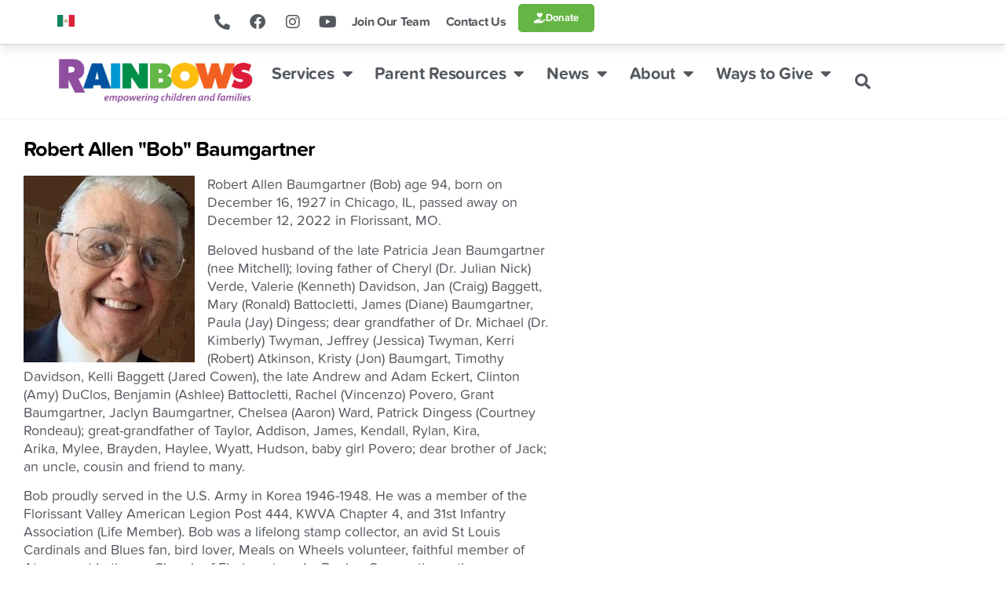

--- FILE ---
content_type: text/html; charset=UTF-8
request_url: https://rainbowsunited.org/robert-allen-bob-baumgartner/
body_size: 26333
content:
<!doctype html>
<html lang="en-US">
<head>
	<meta charset="UTF-8">
<script>
var gform;gform||(document.addEventListener("gform_main_scripts_loaded",function(){gform.scriptsLoaded=!0}),document.addEventListener("gform/theme/scripts_loaded",function(){gform.themeScriptsLoaded=!0}),window.addEventListener("DOMContentLoaded",function(){gform.domLoaded=!0}),gform={domLoaded:!1,scriptsLoaded:!1,themeScriptsLoaded:!1,isFormEditor:()=>"function"==typeof InitializeEditor,callIfLoaded:function(o){return!(!gform.domLoaded||!gform.scriptsLoaded||!gform.themeScriptsLoaded&&!gform.isFormEditor()||(gform.isFormEditor()&&console.warn("The use of gform.initializeOnLoaded() is deprecated in the form editor context and will be removed in Gravity Forms 3.1."),o(),0))},initializeOnLoaded:function(o){gform.callIfLoaded(o)||(document.addEventListener("gform_main_scripts_loaded",()=>{gform.scriptsLoaded=!0,gform.callIfLoaded(o)}),document.addEventListener("gform/theme/scripts_loaded",()=>{gform.themeScriptsLoaded=!0,gform.callIfLoaded(o)}),window.addEventListener("DOMContentLoaded",()=>{gform.domLoaded=!0,gform.callIfLoaded(o)}))},hooks:{action:{},filter:{}},addAction:function(o,r,e,t){gform.addHook("action",o,r,e,t)},addFilter:function(o,r,e,t){gform.addHook("filter",o,r,e,t)},doAction:function(o){gform.doHook("action",o,arguments)},applyFilters:function(o){return gform.doHook("filter",o,arguments)},removeAction:function(o,r){gform.removeHook("action",o,r)},removeFilter:function(o,r,e){gform.removeHook("filter",o,r,e)},addHook:function(o,r,e,t,n){null==gform.hooks[o][r]&&(gform.hooks[o][r]=[]);var d=gform.hooks[o][r];null==n&&(n=r+"_"+d.length),gform.hooks[o][r].push({tag:n,callable:e,priority:t=null==t?10:t})},doHook:function(r,o,e){var t;if(e=Array.prototype.slice.call(e,1),null!=gform.hooks[r][o]&&((o=gform.hooks[r][o]).sort(function(o,r){return o.priority-r.priority}),o.forEach(function(o){"function"!=typeof(t=o.callable)&&(t=window[t]),"action"==r?t.apply(null,e):e[0]=t.apply(null,e)})),"filter"==r)return e[0]},removeHook:function(o,r,t,n){var e;null!=gform.hooks[o][r]&&(e=(e=gform.hooks[o][r]).filter(function(o,r,e){return!!(null!=n&&n!=o.tag||null!=t&&t!=o.priority)}),gform.hooks[o][r]=e)}});
</script>

	<meta name="viewport" content="width=device-width, initial-scale=1">
	<link rel="profile" href="https://gmpg.org/xfn/11">
	<meta name='robots' content='index, follow, max-image-preview:large, max-snippet:-1, max-video-preview:-1' />

	<!-- This site is optimized with the Yoast SEO plugin v26.7 - https://yoast.com/wordpress/plugins/seo/ -->
	<title>Robert Allen &quot;Bob&quot; Baumgartner - Rainbows United</title>
	<link rel="canonical" href="https://rainbowsunited.org/robert-allen-bob-baumgartner/" />
	<meta property="og:locale" content="en_US" />
	<meta property="og:type" content="article" />
	<meta property="og:title" content="Robert Allen &quot;Bob&quot; Baumgartner - Rainbows United" />
	<meta property="og:description" content="Robert Allen &#8220;Bob&#8221; Baumgartner Robert Allen Baumgartner (Bob) age 94, born on December 16, 1927 in Chicago, IL, passed away on December 12, 2022 in Florissant, MO. Beloved husband of the late Patricia Jean Baumgartner (nee Mitchell); loving father of Cheryl (Dr. Julian Nick) Verde, Valerie (Kenneth) Davidson, Jan (Craig) Baggett, Mary (Ronald) Battocletti, James (Diane) [&hellip;]" />
	<meta property="og:url" content="https://rainbowsunited.org/robert-allen-bob-baumgartner/" />
	<meta property="og:site_name" content="Rainbows United" />
	<meta property="article:publisher" content="https://www.facebook.com/RainbowsUnited" />
	<meta property="article:modified_time" content="2022-12-20T17:27:04+00:00" />
	<meta property="og:image" content="http://198.211.108.227/wp-content/uploads/2022/12/GBaumgartner_20221214-275x300.jpg" />
	<meta name="twitter:card" content="summary_large_image" />
	<meta name="twitter:site" content="@rainbowsunited" />
	<meta name="twitter:label1" content="Est. reading time" />
	<meta name="twitter:data1" content="2 minutes" />
	<script type="application/ld+json" class="yoast-schema-graph">{"@context":"https://schema.org","@graph":[{"@type":"WebPage","@id":"https://rainbowsunited.org/robert-allen-bob-baumgartner/","url":"https://rainbowsunited.org/robert-allen-bob-baumgartner/","name":"Robert Allen \"Bob\" Baumgartner - Rainbows United","isPartOf":{"@id":"https://rainbowsunited.org/#website"},"primaryImageOfPage":{"@id":"https://rainbowsunited.org/robert-allen-bob-baumgartner/#primaryimage"},"image":{"@id":"https://rainbowsunited.org/robert-allen-bob-baumgartner/#primaryimage"},"thumbnailUrl":"http://198.211.108.227/wp-content/uploads/2022/12/GBaumgartner_20221214-275x300.jpg","datePublished":"2022-12-20T17:22:59+00:00","dateModified":"2022-12-20T17:27:04+00:00","breadcrumb":{"@id":"https://rainbowsunited.org/robert-allen-bob-baumgartner/#breadcrumb"},"inLanguage":"en-US","potentialAction":[{"@type":"ReadAction","target":["https://rainbowsunited.org/robert-allen-bob-baumgartner/"]}]},{"@type":"ImageObject","inLanguage":"en-US","@id":"https://rainbowsunited.org/robert-allen-bob-baumgartner/#primaryimage","url":"http://198.211.108.227/wp-content/uploads/2022/12/GBaumgartner_20221214-275x300.jpg","contentUrl":"http://198.211.108.227/wp-content/uploads/2022/12/GBaumgartner_20221214-275x300.jpg"},{"@type":"BreadcrumbList","@id":"https://rainbowsunited.org/robert-allen-bob-baumgartner/#breadcrumb","itemListElement":[{"@type":"ListItem","position":1,"name":"Home","item":"https://rainbowsunited.org/"},{"@type":"ListItem","position":2,"name":"Robert Allen &#8220;Bob&#8221; Baumgartner"}]},{"@type":"WebSite","@id":"https://rainbowsunited.org/#website","url":"https://rainbowsunited.org/","name":"Rainbows United","description":"Empowering Children and Families","publisher":{"@id":"https://rainbowsunited.org/#organization"},"potentialAction":[{"@type":"SearchAction","target":{"@type":"EntryPoint","urlTemplate":"https://rainbowsunited.org/?s={search_term_string}"},"query-input":{"@type":"PropertyValueSpecification","valueRequired":true,"valueName":"search_term_string"}}],"inLanguage":"en-US"},{"@type":"Organization","@id":"https://rainbowsunited.org/#organization","name":"Rainbows United","url":"https://rainbowsunited.org/","logo":{"@type":"ImageObject","inLanguage":"en-US","@id":"https://rainbowsunited.org/#/schema/logo/image/","url":"https://cdn.rainbowsunited.org/wp-content/uploads/2020/06/03152102/Rainbows-Logo-2023-01.png","contentUrl":"https://cdn.rainbowsunited.org/wp-content/uploads/2020/06/03152102/Rainbows-Logo-2023-01.png","width":1930,"height":530,"caption":"Rainbows United"},"image":{"@id":"https://rainbowsunited.org/#/schema/logo/image/"},"sameAs":["https://www.facebook.com/RainbowsUnited","https://x.com/rainbowsunited","https://www.linkedin.com/company/rainbows-united-inc-/"]}]}</script>
	<!-- / Yoast SEO plugin. -->


<link rel='dns-prefetch' href='//www.googletagmanager.com' />
<link rel="alternate" type="application/rss+xml" title="Rainbows United &raquo; Feed" href="https://rainbowsunited.org/feed/" />
<link rel="alternate" title="oEmbed (JSON)" type="application/json+oembed" href="https://rainbowsunited.org/wp-json/oembed/1.0/embed?url=https%3A%2F%2Frainbowsunited.org%2Frobert-allen-bob-baumgartner%2F" />
<link rel="alternate" title="oEmbed (XML)" type="text/xml+oembed" href="https://rainbowsunited.org/wp-json/oembed/1.0/embed?url=https%3A%2F%2Frainbowsunited.org%2Frobert-allen-bob-baumgartner%2F&#038;format=xml" />
<link rel="stylesheet" type="text/css" href="https://use.typekit.net/wfn2dxq.css"><style id='wp-img-auto-sizes-contain-inline-css'>
img:is([sizes=auto i],[sizes^="auto," i]){contain-intrinsic-size:3000px 1500px}
/*# sourceURL=wp-img-auto-sizes-contain-inline-css */
</style>

<style id='wp-emoji-styles-inline-css'>

	img.wp-smiley, img.emoji {
		display: inline !important;
		border: none !important;
		box-shadow: none !important;
		height: 1em !important;
		width: 1em !important;
		margin: 0 0.07em !important;
		vertical-align: -0.1em !important;
		background: none !important;
		padding: 0 !important;
	}
/*# sourceURL=wp-emoji-styles-inline-css */
</style>
<style id='safe-svg-svg-icon-style-inline-css'>
.safe-svg-cover{text-align:center}.safe-svg-cover .safe-svg-inside{display:inline-block;max-width:100%}.safe-svg-cover svg{fill:currentColor;height:100%;max-height:100%;max-width:100%;width:100%}

/*# sourceURL=https://rainbowsunited.org/wp-content/plugins/safe-svg/dist/safe-svg-block-frontend.css */
</style>
<link rel='stylesheet' id='jet-engine-frontend-css' href='https://rainbowsunited.org/wp-content/plugins/jet-engine/assets/css/frontend.css?ver=3.8.1.1' media='all' />
<style id='global-styles-inline-css'>
:root{--wp--preset--aspect-ratio--square: 1;--wp--preset--aspect-ratio--4-3: 4/3;--wp--preset--aspect-ratio--3-4: 3/4;--wp--preset--aspect-ratio--3-2: 3/2;--wp--preset--aspect-ratio--2-3: 2/3;--wp--preset--aspect-ratio--16-9: 16/9;--wp--preset--aspect-ratio--9-16: 9/16;--wp--preset--color--black: #000000;--wp--preset--color--cyan-bluish-gray: #abb8c3;--wp--preset--color--white: #ffffff;--wp--preset--color--pale-pink: #f78da7;--wp--preset--color--vivid-red: #cf2e2e;--wp--preset--color--luminous-vivid-orange: #ff6900;--wp--preset--color--luminous-vivid-amber: #fcb900;--wp--preset--color--light-green-cyan: #7bdcb5;--wp--preset--color--vivid-green-cyan: #00d084;--wp--preset--color--pale-cyan-blue: #8ed1fc;--wp--preset--color--vivid-cyan-blue: #0693e3;--wp--preset--color--vivid-purple: #9b51e0;--wp--preset--gradient--vivid-cyan-blue-to-vivid-purple: linear-gradient(135deg,rgb(6,147,227) 0%,rgb(155,81,224) 100%);--wp--preset--gradient--light-green-cyan-to-vivid-green-cyan: linear-gradient(135deg,rgb(122,220,180) 0%,rgb(0,208,130) 100%);--wp--preset--gradient--luminous-vivid-amber-to-luminous-vivid-orange: linear-gradient(135deg,rgb(252,185,0) 0%,rgb(255,105,0) 100%);--wp--preset--gradient--luminous-vivid-orange-to-vivid-red: linear-gradient(135deg,rgb(255,105,0) 0%,rgb(207,46,46) 100%);--wp--preset--gradient--very-light-gray-to-cyan-bluish-gray: linear-gradient(135deg,rgb(238,238,238) 0%,rgb(169,184,195) 100%);--wp--preset--gradient--cool-to-warm-spectrum: linear-gradient(135deg,rgb(74,234,220) 0%,rgb(151,120,209) 20%,rgb(207,42,186) 40%,rgb(238,44,130) 60%,rgb(251,105,98) 80%,rgb(254,248,76) 100%);--wp--preset--gradient--blush-light-purple: linear-gradient(135deg,rgb(255,206,236) 0%,rgb(152,150,240) 100%);--wp--preset--gradient--blush-bordeaux: linear-gradient(135deg,rgb(254,205,165) 0%,rgb(254,45,45) 50%,rgb(107,0,62) 100%);--wp--preset--gradient--luminous-dusk: linear-gradient(135deg,rgb(255,203,112) 0%,rgb(199,81,192) 50%,rgb(65,88,208) 100%);--wp--preset--gradient--pale-ocean: linear-gradient(135deg,rgb(255,245,203) 0%,rgb(182,227,212) 50%,rgb(51,167,181) 100%);--wp--preset--gradient--electric-grass: linear-gradient(135deg,rgb(202,248,128) 0%,rgb(113,206,126) 100%);--wp--preset--gradient--midnight: linear-gradient(135deg,rgb(2,3,129) 0%,rgb(40,116,252) 100%);--wp--preset--font-size--small: 13px;--wp--preset--font-size--medium: 20px;--wp--preset--font-size--large: 36px;--wp--preset--font-size--x-large: 42px;--wp--preset--spacing--20: 0.44rem;--wp--preset--spacing--30: 0.67rem;--wp--preset--spacing--40: 1rem;--wp--preset--spacing--50: 1.5rem;--wp--preset--spacing--60: 2.25rem;--wp--preset--spacing--70: 3.38rem;--wp--preset--spacing--80: 5.06rem;--wp--preset--shadow--natural: 6px 6px 9px rgba(0, 0, 0, 0.2);--wp--preset--shadow--deep: 12px 12px 50px rgba(0, 0, 0, 0.4);--wp--preset--shadow--sharp: 6px 6px 0px rgba(0, 0, 0, 0.2);--wp--preset--shadow--outlined: 6px 6px 0px -3px rgb(255, 255, 255), 6px 6px rgb(0, 0, 0);--wp--preset--shadow--crisp: 6px 6px 0px rgb(0, 0, 0);}:root { --wp--style--global--content-size: 800px;--wp--style--global--wide-size: 1200px; }:where(body) { margin: 0; }.wp-site-blocks > .alignleft { float: left; margin-right: 2em; }.wp-site-blocks > .alignright { float: right; margin-left: 2em; }.wp-site-blocks > .aligncenter { justify-content: center; margin-left: auto; margin-right: auto; }:where(.wp-site-blocks) > * { margin-block-start: 24px; margin-block-end: 0; }:where(.wp-site-blocks) > :first-child { margin-block-start: 0; }:where(.wp-site-blocks) > :last-child { margin-block-end: 0; }:root { --wp--style--block-gap: 24px; }:root :where(.is-layout-flow) > :first-child{margin-block-start: 0;}:root :where(.is-layout-flow) > :last-child{margin-block-end: 0;}:root :where(.is-layout-flow) > *{margin-block-start: 24px;margin-block-end: 0;}:root :where(.is-layout-constrained) > :first-child{margin-block-start: 0;}:root :where(.is-layout-constrained) > :last-child{margin-block-end: 0;}:root :where(.is-layout-constrained) > *{margin-block-start: 24px;margin-block-end: 0;}:root :where(.is-layout-flex){gap: 24px;}:root :where(.is-layout-grid){gap: 24px;}.is-layout-flow > .alignleft{float: left;margin-inline-start: 0;margin-inline-end: 2em;}.is-layout-flow > .alignright{float: right;margin-inline-start: 2em;margin-inline-end: 0;}.is-layout-flow > .aligncenter{margin-left: auto !important;margin-right: auto !important;}.is-layout-constrained > .alignleft{float: left;margin-inline-start: 0;margin-inline-end: 2em;}.is-layout-constrained > .alignright{float: right;margin-inline-start: 2em;margin-inline-end: 0;}.is-layout-constrained > .aligncenter{margin-left: auto !important;margin-right: auto !important;}.is-layout-constrained > :where(:not(.alignleft):not(.alignright):not(.alignfull)){max-width: var(--wp--style--global--content-size);margin-left: auto !important;margin-right: auto !important;}.is-layout-constrained > .alignwide{max-width: var(--wp--style--global--wide-size);}body .is-layout-flex{display: flex;}.is-layout-flex{flex-wrap: wrap;align-items: center;}.is-layout-flex > :is(*, div){margin: 0;}body .is-layout-grid{display: grid;}.is-layout-grid > :is(*, div){margin: 0;}body{padding-top: 0px;padding-right: 0px;padding-bottom: 0px;padding-left: 0px;}a:where(:not(.wp-element-button)){text-decoration: underline;}:root :where(.wp-element-button, .wp-block-button__link){background-color: #32373c;border-width: 0;color: #fff;font-family: inherit;font-size: inherit;font-style: inherit;font-weight: inherit;letter-spacing: inherit;line-height: inherit;padding-top: calc(0.667em + 2px);padding-right: calc(1.333em + 2px);padding-bottom: calc(0.667em + 2px);padding-left: calc(1.333em + 2px);text-decoration: none;text-transform: inherit;}.has-black-color{color: var(--wp--preset--color--black) !important;}.has-cyan-bluish-gray-color{color: var(--wp--preset--color--cyan-bluish-gray) !important;}.has-white-color{color: var(--wp--preset--color--white) !important;}.has-pale-pink-color{color: var(--wp--preset--color--pale-pink) !important;}.has-vivid-red-color{color: var(--wp--preset--color--vivid-red) !important;}.has-luminous-vivid-orange-color{color: var(--wp--preset--color--luminous-vivid-orange) !important;}.has-luminous-vivid-amber-color{color: var(--wp--preset--color--luminous-vivid-amber) !important;}.has-light-green-cyan-color{color: var(--wp--preset--color--light-green-cyan) !important;}.has-vivid-green-cyan-color{color: var(--wp--preset--color--vivid-green-cyan) !important;}.has-pale-cyan-blue-color{color: var(--wp--preset--color--pale-cyan-blue) !important;}.has-vivid-cyan-blue-color{color: var(--wp--preset--color--vivid-cyan-blue) !important;}.has-vivid-purple-color{color: var(--wp--preset--color--vivid-purple) !important;}.has-black-background-color{background-color: var(--wp--preset--color--black) !important;}.has-cyan-bluish-gray-background-color{background-color: var(--wp--preset--color--cyan-bluish-gray) !important;}.has-white-background-color{background-color: var(--wp--preset--color--white) !important;}.has-pale-pink-background-color{background-color: var(--wp--preset--color--pale-pink) !important;}.has-vivid-red-background-color{background-color: var(--wp--preset--color--vivid-red) !important;}.has-luminous-vivid-orange-background-color{background-color: var(--wp--preset--color--luminous-vivid-orange) !important;}.has-luminous-vivid-amber-background-color{background-color: var(--wp--preset--color--luminous-vivid-amber) !important;}.has-light-green-cyan-background-color{background-color: var(--wp--preset--color--light-green-cyan) !important;}.has-vivid-green-cyan-background-color{background-color: var(--wp--preset--color--vivid-green-cyan) !important;}.has-pale-cyan-blue-background-color{background-color: var(--wp--preset--color--pale-cyan-blue) !important;}.has-vivid-cyan-blue-background-color{background-color: var(--wp--preset--color--vivid-cyan-blue) !important;}.has-vivid-purple-background-color{background-color: var(--wp--preset--color--vivid-purple) !important;}.has-black-border-color{border-color: var(--wp--preset--color--black) !important;}.has-cyan-bluish-gray-border-color{border-color: var(--wp--preset--color--cyan-bluish-gray) !important;}.has-white-border-color{border-color: var(--wp--preset--color--white) !important;}.has-pale-pink-border-color{border-color: var(--wp--preset--color--pale-pink) !important;}.has-vivid-red-border-color{border-color: var(--wp--preset--color--vivid-red) !important;}.has-luminous-vivid-orange-border-color{border-color: var(--wp--preset--color--luminous-vivid-orange) !important;}.has-luminous-vivid-amber-border-color{border-color: var(--wp--preset--color--luminous-vivid-amber) !important;}.has-light-green-cyan-border-color{border-color: var(--wp--preset--color--light-green-cyan) !important;}.has-vivid-green-cyan-border-color{border-color: var(--wp--preset--color--vivid-green-cyan) !important;}.has-pale-cyan-blue-border-color{border-color: var(--wp--preset--color--pale-cyan-blue) !important;}.has-vivid-cyan-blue-border-color{border-color: var(--wp--preset--color--vivid-cyan-blue) !important;}.has-vivid-purple-border-color{border-color: var(--wp--preset--color--vivid-purple) !important;}.has-vivid-cyan-blue-to-vivid-purple-gradient-background{background: var(--wp--preset--gradient--vivid-cyan-blue-to-vivid-purple) !important;}.has-light-green-cyan-to-vivid-green-cyan-gradient-background{background: var(--wp--preset--gradient--light-green-cyan-to-vivid-green-cyan) !important;}.has-luminous-vivid-amber-to-luminous-vivid-orange-gradient-background{background: var(--wp--preset--gradient--luminous-vivid-amber-to-luminous-vivid-orange) !important;}.has-luminous-vivid-orange-to-vivid-red-gradient-background{background: var(--wp--preset--gradient--luminous-vivid-orange-to-vivid-red) !important;}.has-very-light-gray-to-cyan-bluish-gray-gradient-background{background: var(--wp--preset--gradient--very-light-gray-to-cyan-bluish-gray) !important;}.has-cool-to-warm-spectrum-gradient-background{background: var(--wp--preset--gradient--cool-to-warm-spectrum) !important;}.has-blush-light-purple-gradient-background{background: var(--wp--preset--gradient--blush-light-purple) !important;}.has-blush-bordeaux-gradient-background{background: var(--wp--preset--gradient--blush-bordeaux) !important;}.has-luminous-dusk-gradient-background{background: var(--wp--preset--gradient--luminous-dusk) !important;}.has-pale-ocean-gradient-background{background: var(--wp--preset--gradient--pale-ocean) !important;}.has-electric-grass-gradient-background{background: var(--wp--preset--gradient--electric-grass) !important;}.has-midnight-gradient-background{background: var(--wp--preset--gradient--midnight) !important;}.has-small-font-size{font-size: var(--wp--preset--font-size--small) !important;}.has-medium-font-size{font-size: var(--wp--preset--font-size--medium) !important;}.has-large-font-size{font-size: var(--wp--preset--font-size--large) !important;}.has-x-large-font-size{font-size: var(--wp--preset--font-size--x-large) !important;}
:root :where(.wp-block-pullquote){font-size: 1.5em;line-height: 1.6;}
/*# sourceURL=global-styles-inline-css */
</style>
<link rel='stylesheet' id='woocommerce-layout-css' href='https://rainbowsunited.org/wp-content/plugins/woocommerce/assets/css/woocommerce-layout.css?ver=10.4.3' media='all' />
<link rel='stylesheet' id='woocommerce-smallscreen-css' href='https://rainbowsunited.org/wp-content/plugins/woocommerce/assets/css/woocommerce-smallscreen.css?ver=10.4.3' media='only screen and (max-width: 768px)' />
<link rel='stylesheet' id='woocommerce-general-css' href='https://rainbowsunited.org/wp-content/plugins/woocommerce/assets/css/woocommerce.css?ver=10.4.3' media='all' />
<style id='woocommerce-inline-inline-css'>
.woocommerce form .form-row .required { visibility: visible; }
/*# sourceURL=woocommerce-inline-inline-css */
</style>
<link rel='stylesheet' id='hello-elementor-theme-style-css' href='https://rainbowsunited.org/wp-content/themes/hello-elementor/assets/css/theme.css?ver=3.4.5' media='all' />
<link rel='stylesheet' id='child-style-css' href='https://rainbowsunited.org/wp-content/themes/rainbows-united-elementor-theme/style.css?ver=3.4.5' media='all' />
<link rel='stylesheet' id='hello-elementor-css' href='https://rainbowsunited.org/wp-content/themes/hello-elementor/assets/css/reset.css?ver=3.4.5' media='all' />
<link rel='stylesheet' id='hello-elementor-header-footer-css' href='https://rainbowsunited.org/wp-content/themes/hello-elementor/assets/css/header-footer.css?ver=3.4.5' media='all' />
<link rel='stylesheet' id='elementor-frontend-css' href='https://rainbowsunited.org/wp-content/plugins/elementor/assets/css/frontend.min.css?ver=3.34.1' media='all' />
<link rel='stylesheet' id='widget-image-css' href='https://rainbowsunited.org/wp-content/plugins/elementor/assets/css/widget-image.min.css?ver=3.34.1' media='all' />
<link rel='stylesheet' id='widget-nav-menu-css' href='https://rainbowsunited.org/wp-content/plugins/elementor-pro/assets/css/widget-nav-menu.min.css?ver=3.34.0' media='all' />
<link rel='stylesheet' id='e-sticky-css' href='https://rainbowsunited.org/wp-content/plugins/elementor-pro/assets/css/modules/sticky.min.css?ver=3.34.0' media='all' />
<link rel='stylesheet' id='e-animation-bounceIn-css' href='https://rainbowsunited.org/wp-content/plugins/elementor/assets/lib/animations/styles/bounceIn.min.css?ver=3.34.1' media='all' />
<link rel='stylesheet' id='e-animation-grow-css' href='https://rainbowsunited.org/wp-content/plugins/elementor/assets/lib/animations/styles/e-animation-grow.min.css?ver=3.34.1' media='all' />
<link rel='stylesheet' id='widget-social-icons-css' href='https://rainbowsunited.org/wp-content/plugins/elementor/assets/css/widget-social-icons.min.css?ver=3.34.1' media='all' />
<link rel='stylesheet' id='e-apple-webkit-css' href='https://rainbowsunited.org/wp-content/plugins/elementor/assets/css/conditionals/apple-webkit.min.css?ver=3.34.1' media='all' />
<link rel='stylesheet' id='widget-search-form-css' href='https://rainbowsunited.org/wp-content/plugins/elementor-pro/assets/css/widget-search-form.min.css?ver=3.34.0' media='all' />
<link rel='stylesheet' id='elementor-icons-shared-0-css' href='https://rainbowsunited.org/wp-content/plugins/elementor/assets/lib/font-awesome/css/fontawesome.min.css?ver=5.15.3' media='all' />
<link rel='stylesheet' id='elementor-icons-fa-solid-css' href='https://rainbowsunited.org/wp-content/plugins/elementor/assets/lib/font-awesome/css/solid.min.css?ver=5.15.3' media='all' />
<link rel='stylesheet' id='widget-heading-css' href='https://rainbowsunited.org/wp-content/plugins/elementor/assets/css/widget-heading.min.css?ver=3.34.1' media='all' />
<link rel='stylesheet' id='swiper-css' href='https://rainbowsunited.org/wp-content/plugins/elementor/assets/lib/swiper/v8/css/swiper.min.css?ver=8.4.5' media='all' />
<link rel='stylesheet' id='e-swiper-css' href='https://rainbowsunited.org/wp-content/plugins/elementor/assets/css/conditionals/e-swiper.min.css?ver=3.34.1' media='all' />
<link rel='stylesheet' id='e-popup-css' href='https://rainbowsunited.org/wp-content/plugins/elementor-pro/assets/css/conditionals/popup.min.css?ver=3.34.0' media='all' />
<link rel='stylesheet' id='elementor-icons-css' href='https://rainbowsunited.org/wp-content/plugins/elementor/assets/lib/eicons/css/elementor-icons.min.css?ver=5.45.0' media='all' />
<link rel='stylesheet' id='elementor-post-91-css' href='https://rainbowsunited.org/wp-content/uploads/elementor/css/post-91.css?ver=1768662120' media='all' />
<link rel='stylesheet' id='font-awesome-5-all-css' href='https://rainbowsunited.org/wp-content/plugins/elementor/assets/lib/font-awesome/css/all.min.css?ver=3.34.1' media='all' />
<link rel='stylesheet' id='font-awesome-4-shim-css' href='https://rainbowsunited.org/wp-content/plugins/elementor/assets/lib/font-awesome/css/v4-shims.min.css?ver=3.34.1' media='all' />
<link rel='stylesheet' id='elementor-post-11687-css' href='https://rainbowsunited.org/wp-content/uploads/elementor/css/post-11687.css?ver=1768693599' media='all' />
<link rel='stylesheet' id='elementor-post-1622-css' href='https://rainbowsunited.org/wp-content/uploads/elementor/css/post-1622.css?ver=1768662120' media='all' />
<link rel='stylesheet' id='elementor-post-1632-css' href='https://rainbowsunited.org/wp-content/uploads/elementor/css/post-1632.css?ver=1768662120' media='all' />
<link rel='stylesheet' id='elementor-post-16815-css' href='https://rainbowsunited.org/wp-content/uploads/elementor/css/post-16815.css?ver=1768662120' media='all' />
<link rel='stylesheet' id='ecs-styles-css' href='https://rainbowsunited.org/wp-content/plugins/ele-custom-skin/assets/css/ecs-style.css?ver=3.1.9' media='all' />
<link rel='stylesheet' id='elementor-post-6865-css' href='https://rainbowsunited.org/wp-content/uploads/elementor/css/post-6865.css?ver=1732912520' media='all' />
<link rel='stylesheet' id='elementor-icons-fa-brands-css' href='https://rainbowsunited.org/wp-content/plugins/elementor/assets/lib/font-awesome/css/brands.min.css?ver=5.15.3' media='all' />
<script src="https://rainbowsunited.org/wp-includes/js/jquery/jquery.min.js?ver=3.7.1" id="jquery-core-js"></script>
<script src="https://rainbowsunited.org/wp-includes/js/jquery/jquery-migrate.min.js?ver=3.4.1" id="jquery-migrate-js"></script>
<script src="https://rainbowsunited.org/wp-content/plugins/woocommerce/assets/js/jquery-blockui/jquery.blockUI.min.js?ver=2.7.0-wc.10.4.3" id="wc-jquery-blockui-js" defer data-wp-strategy="defer"></script>
<script id="wc-add-to-cart-js-extra">
var wc_add_to_cart_params = {"ajax_url":"/wp-admin/admin-ajax.php","wc_ajax_url":"/?wc-ajax=%%endpoint%%","i18n_view_cart":"View cart","cart_url":"https://rainbowsunited.org/cart/","is_cart":"","cart_redirect_after_add":"yes"};
//# sourceURL=wc-add-to-cart-js-extra
</script>
<script src="https://rainbowsunited.org/wp-content/plugins/woocommerce/assets/js/frontend/add-to-cart.min.js?ver=10.4.3" id="wc-add-to-cart-js" defer data-wp-strategy="defer"></script>
<script src="https://rainbowsunited.org/wp-content/plugins/woocommerce/assets/js/js-cookie/js.cookie.min.js?ver=2.1.4-wc.10.4.3" id="wc-js-cookie-js" defer data-wp-strategy="defer"></script>
<script id="woocommerce-js-extra">
var woocommerce_params = {"ajax_url":"/wp-admin/admin-ajax.php","wc_ajax_url":"/?wc-ajax=%%endpoint%%","i18n_password_show":"Show password","i18n_password_hide":"Hide password"};
//# sourceURL=woocommerce-js-extra
</script>
<script src="https://rainbowsunited.org/wp-content/plugins/woocommerce/assets/js/frontend/woocommerce.min.js?ver=10.4.3" id="woocommerce-js" defer data-wp-strategy="defer"></script>
<script src="https://rainbowsunited.org/wp-content/plugins/elementor/assets/lib/font-awesome/js/v4-shims.min.js?ver=3.34.1" id="font-awesome-4-shim-js"></script>

<!-- Google tag (gtag.js) snippet added by Site Kit -->
<!-- Google Analytics snippet added by Site Kit -->
<script src="https://www.googletagmanager.com/gtag/js?id=GT-W6N7TSK" id="google_gtagjs-js" async></script>
<script id="google_gtagjs-js-after">
window.dataLayer = window.dataLayer || [];function gtag(){dataLayer.push(arguments);}
gtag("set","linker",{"domains":["rainbowsunited.org"]});
gtag("js", new Date());
gtag("set", "developer_id.dZTNiMT", true);
gtag("config", "GT-W6N7TSK");
//# sourceURL=google_gtagjs-js-after
</script>
<script id="ecs_ajax_load-js-extra">
var ecs_ajax_params = {"ajaxurl":"https://rainbowsunited.org/wp-admin/admin-ajax.php","posts":"{\"page\":0,\"pagename\":\"robert-allen-bob-baumgartner\",\"error\":\"\",\"m\":\"\",\"p\":0,\"post_parent\":\"\",\"subpost\":\"\",\"subpost_id\":\"\",\"attachment\":\"\",\"attachment_id\":0,\"name\":\"robert-allen-bob-baumgartner\",\"page_id\":0,\"second\":\"\",\"minute\":\"\",\"hour\":\"\",\"day\":0,\"monthnum\":0,\"year\":0,\"w\":0,\"category_name\":\"\",\"tag\":\"\",\"cat\":\"\",\"tag_id\":\"\",\"author\":\"\",\"author_name\":\"\",\"feed\":\"\",\"tb\":\"\",\"paged\":0,\"meta_key\":\"\",\"meta_value\":\"\",\"preview\":\"\",\"s\":\"\",\"sentence\":\"\",\"title\":\"\",\"fields\":\"all\",\"menu_order\":\"\",\"embed\":\"\",\"category__in\":[],\"category__not_in\":[],\"category__and\":[],\"post__in\":[],\"post__not_in\":[],\"post_name__in\":[],\"tag__in\":[],\"tag__not_in\":[],\"tag__and\":[],\"tag_slug__in\":[],\"tag_slug__and\":[],\"post_parent__in\":[],\"post_parent__not_in\":[],\"author__in\":[],\"author__not_in\":[],\"search_columns\":[],\"ignore_sticky_posts\":false,\"suppress_filters\":false,\"cache_results\":true,\"update_post_term_cache\":true,\"update_menu_item_cache\":false,\"lazy_load_term_meta\":true,\"update_post_meta_cache\":true,\"post_type\":\"\",\"posts_per_page\":10,\"nopaging\":false,\"comments_per_page\":\"50\",\"no_found_rows\":false,\"order\":\"DESC\"}"};
//# sourceURL=ecs_ajax_load-js-extra
</script>
<script src="https://rainbowsunited.org/wp-content/plugins/ele-custom-skin/assets/js/ecs_ajax_pagination.js?ver=3.1.9" id="ecs_ajax_load-js"></script>
<script src="https://rainbowsunited.org/wp-content/plugins/ele-custom-skin/assets/js/ecs.js?ver=3.1.9" id="ecs-script-js"></script>
<link rel="https://api.w.org/" href="https://rainbowsunited.org/wp-json/" /><link rel="alternate" title="JSON" type="application/json" href="https://rainbowsunited.org/wp-json/wp/v2/pages/11687" /><link rel="EditURI" type="application/rsd+xml" title="RSD" href="https://rainbowsunited.org/xmlrpc.php?rsd" />

<link rel='shortlink' href='https://rainbowsunited.org/?p=11687' />
<meta name="generator" content="Site Kit by Google 1.170.0" /><meta name="generator" content="performance-lab 4.0.1; plugins: ">
	<noscript><style>.woocommerce-product-gallery{ opacity: 1 !important; }</style></noscript>
	<meta name="generator" content="Elementor 3.34.1; settings: css_print_method-external, google_font-enabled, font_display-auto">
<!-- Meta Pixel Code -->
<script>
!function(f,b,e,v,n,t,s)
{if(f.fbq)return;n=f.fbq=function(){n.callMethod?
n.callMethod.apply(n,arguments):n.queue.push(arguments)};
if(!f._fbq)f._fbq=n;n.push=n;n.loaded=!0;n.version='2.0';
n.queue=[];t=b.createElement(e);t.async=!0;
t.src=v;s=b.getElementsByTagName(e)[0];
s.parentNode.insertBefore(t,s)}(window, document,'script',
'https://connect.facebook.net/en_US/fbevents.js');
fbq('init', '803623318956571');
fbq('track', 'PageView');
</script>
<noscript><img height="1" width="1" style="display:none"
src="https://www.facebook.com/tr?id=803623318956571&ev=PageView&noscript=1"
/></noscript>
<!-- End Meta Pixel Code -->

<!-- Global site tag (gtag.js) - Google Ads: 10777218764 --> <script async src="https://www.googletagmanager.com/gtag/js?id=AW-10777218764"></script> <script> window.dataLayer = window.dataLayer || []; function gtag(){dataLayer.push(arguments);} gtag('js', new Date()); gtag('config', 'AW-10777218764'); </script>
			<style>
				.e-con.e-parent:nth-of-type(n+4):not(.e-lazyloaded):not(.e-no-lazyload),
				.e-con.e-parent:nth-of-type(n+4):not(.e-lazyloaded):not(.e-no-lazyload) * {
					background-image: none !important;
				}
				@media screen and (max-height: 1024px) {
					.e-con.e-parent:nth-of-type(n+3):not(.e-lazyloaded):not(.e-no-lazyload),
					.e-con.e-parent:nth-of-type(n+3):not(.e-lazyloaded):not(.e-no-lazyload) * {
						background-image: none !important;
					}
				}
				@media screen and (max-height: 640px) {
					.e-con.e-parent:nth-of-type(n+2):not(.e-lazyloaded):not(.e-no-lazyload),
					.e-con.e-parent:nth-of-type(n+2):not(.e-lazyloaded):not(.e-no-lazyload) * {
						background-image: none !important;
					}
				}
			</style>
			<link rel="icon" href="https://cdn.rainbowsunited.org/wp-content/uploads/2020/06/14181316/rainbows-dot-favicon.svg" sizes="32x32" />
<link rel="icon" href="https://cdn.rainbowsunited.org/wp-content/uploads/2020/06/14181316/rainbows-dot-favicon.svg" sizes="192x192" />
<link rel="apple-touch-icon" href="https://cdn.rainbowsunited.org/wp-content/uploads/2020/06/14181316/rainbows-dot-favicon.svg" />
<meta name="msapplication-TileImage" content="https://cdn.rainbowsunited.org/wp-content/uploads/2020/06/14181316/rainbows-dot-favicon.svg" />
</head>
<body class="wp-singular page-template-default page page-id-11687 wp-custom-logo wp-embed-responsive wp-theme-hello-elementor wp-child-theme-rainbows-united-elementor-theme theme-hello-elementor woocommerce-no-js hello-elementor-default elementor-default elementor-kit-91 elementor-page elementor-page-11687">


<a class="skip-link screen-reader-text" href="#content">Skip to content</a>

		<header data-elementor-type="header" data-elementor-id="1622" class="elementor elementor-1622 elementor-location-header" data-elementor-post-type="elementor_library">
			<header class="elementor-element elementor-element-b1e786e elementor-hidden-desktop elementor-hidden-tablet e-flex e-con-boxed e-con e-parent" data-id="b1e786e" data-element_type="container" data-settings="{&quot;sticky&quot;:&quot;top&quot;,&quot;background_background&quot;:&quot;classic&quot;,&quot;sticky_on&quot;:[&quot;desktop&quot;,&quot;tablet&quot;,&quot;mobile&quot;],&quot;sticky_offset&quot;:0,&quot;sticky_effects_offset&quot;:0,&quot;sticky_anchor_link_offset&quot;:0}">
					<div class="e-con-inner">
				<div class="elementor-element elementor-element-2fbab0c elementor-hidden-desktop elementor-hidden-tablet elementor-widget elementor-widget-theme-site-logo elementor-widget-image" data-id="2fbab0c" data-element_type="widget" data-widget_type="theme-site-logo.default">
				<div class="elementor-widget-container">
											<a href="https://rainbowsunited.org">
			<img width="800" height="220" src="https://cdn.rainbowsunited.org/wp-content/uploads/2020/06/03152102/Rainbows-Logo-2023-01-1024x281.png" class="attachment-large size-large wp-image-11724" alt="" srcset="https://cdn.rainbowsunited.org/wp-content/uploads/2020/06/03152102/Rainbows-Logo-2023-01-1024x281.png 1024w, https://cdn.rainbowsunited.org/wp-content/uploads/2020/06/03152102/Rainbows-Logo-2023-01-300x82.png 300w, https://cdn.rainbowsunited.org/wp-content/uploads/2020/06/03152102/Rainbows-Logo-2023-01-768x211.png 768w, https://cdn.rainbowsunited.org/wp-content/uploads/2020/06/03152102/Rainbows-Logo-2023-01-1536x422.png 1536w, https://cdn.rainbowsunited.org/wp-content/uploads/2020/06/03152102/Rainbows-Logo-2023-01-600x165.png 600w, https://cdn.rainbowsunited.org/wp-content/uploads/2020/06/03152102/Rainbows-Logo-2023-01.png 1930w" sizes="(max-width: 800px) 100vw, 800px" />				</a>
											</div>
				</div>
				<div class="elementor-element elementor-element-f6fdbc9 elementor-nav-menu--stretch elementor-nav-menu__text-align-aside elementor-nav-menu--toggle elementor-nav-menu--burger elementor-widget elementor-widget-nav-menu" data-id="f6fdbc9" data-element_type="widget" data-settings="{&quot;layout&quot;:&quot;dropdown&quot;,&quot;full_width&quot;:&quot;stretch&quot;,&quot;submenu_icon&quot;:{&quot;value&quot;:&quot;&lt;i class=\&quot;fas fa-caret-down\&quot; aria-hidden=\&quot;true\&quot;&gt;&lt;\/i&gt;&quot;,&quot;library&quot;:&quot;fa-solid&quot;},&quot;toggle&quot;:&quot;burger&quot;}" data-widget_type="nav-menu.default">
				<div class="elementor-widget-container">
							<div class="elementor-menu-toggle" role="button" tabindex="0" aria-label="Menu Toggle" aria-expanded="false">
			<i aria-hidden="true" role="presentation" class="elementor-menu-toggle__icon--open eicon-menu-bar"></i><i aria-hidden="true" role="presentation" class="elementor-menu-toggle__icon--close eicon-close"></i>		</div>
					<nav class="elementor-nav-menu--dropdown elementor-nav-menu__container" aria-hidden="true">
				<ul id="menu-2-f6fdbc9" class="elementor-nav-menu"><li class="menu-item menu-item-type-custom menu-item-object-custom menu-item-has-children menu-item-225"><a href="#" class="elementor-item elementor-item-anchor" tabindex="-1">Services</a>
<ul class="sub-menu elementor-nav-menu--dropdown">
	<li class="menu-item menu-item-type-custom menu-item-object-custom menu-item-3838"><a href="/services/assessments/" class="elementor-sub-item" tabindex="-1">Assessments</a></li>
	<li class="menu-item menu-item-type-custom menu-item-object-custom menu-item-3859"><a href="/services/camp-woodchuck/" class="elementor-sub-item" tabindex="-1">Camp Woodchuck</a></li>
	<li class="menu-item menu-item-type-custom menu-item-object-custom menu-item-3850"><a href="/services/community-based-education-training-services-cbets/" class="elementor-sub-item" tabindex="-1">Community Based Education and Training Services (CBETS)</a></li>
	<li class="menu-item menu-item-type-custom menu-item-object-custom menu-item-3851"><a href="/services/connecting-point/" class="elementor-sub-item" tabindex="-1">Connecting Point</a></li>
	<li class="menu-item menu-item-type-custom menu-item-object-custom menu-item-3852"><a href="/services/early-intervention/" class="elementor-sub-item" tabindex="-1">Early Intervention</a></li>
	<li class="menu-item menu-item-type-custom menu-item-object-custom menu-item-3855"><a href="/services/family-support-services/" class="elementor-sub-item" tabindex="-1">Family Support Services</a></li>
	<li class="menu-item menu-item-type-custom menu-item-object-custom menu-item-3856"><a href="/services/mental-health/" class="elementor-sub-item" tabindex="-1">Mental Health Services</a></li>
	<li class="menu-item menu-item-type-custom menu-item-object-custom menu-item-3849"><a href="/services/childcare-and-preschool/" class="elementor-sub-item" tabindex="-1">Preschool and Pre-K Classrooms &#8211; New Openings!</a></li>
	<li class="menu-item menu-item-type-custom menu-item-object-custom menu-item-3857"><a href="/services/specialized-foster-care/" class="elementor-sub-item" tabindex="-1">Specialized Foster Care</a></li>
	<li class="menu-item menu-item-type-custom menu-item-object-custom menu-item-3858"><a href="/services/targeted-case-management/" class="elementor-sub-item" tabindex="-1">Targeted Case Management</a></li>
</ul>
</li>
<li class="menu-item menu-item-type-custom menu-item-object-custom menu-item-has-children menu-item-226"><a href="#" class="elementor-item elementor-item-anchor" tabindex="-1">Parent Resources</a>
<ul class="sub-menu elementor-nav-menu--dropdown">
	<li class="menu-item menu-item-type-post_type menu-item-object-page menu-item-4155"><a href="https://rainbowsunited.org/advocacy/" class="elementor-sub-item" tabindex="-1">Advocacy</a></li>
	<li class="menu-item menu-item-type-custom menu-item-object-custom menu-item-4153"><a href="/services/assessments/" class="elementor-sub-item" tabindex="-1">Assessments</a></li>
	<li class="menu-item menu-item-type-custom menu-item-object-custom menu-item-15747"><a href="https://rainbowsunited.org/?page_id=15729&#038;preview=true" class="elementor-sub-item" tabindex="-1">Autism Resource Guide</a></li>
	<li class="menu-item menu-item-type-post_type menu-item-object-page menu-item-4156"><a href="https://rainbowsunited.org/developmental-milestones/" class="elementor-sub-item" tabindex="-1">Developmental Milestones</a></li>
	<li class="menu-item menu-item-type-custom menu-item-object-custom menu-item-3842"><a href="/terms/" class="elementor-sub-item" tabindex="-1">Terms to Know</a></li>
</ul>
</li>
<li class="menu-item menu-item-type-custom menu-item-object-custom menu-item-has-children menu-item-227"><a href="#" class="elementor-item elementor-item-anchor" tabindex="-1">News</a>
<ul class="sub-menu elementor-nav-menu--dropdown">
	<li class="menu-item menu-item-type-post_type menu-item-object-page menu-item-4157"><a href="https://rainbowsunited.org/brand-center/" class="elementor-sub-item" tabindex="-1">Brand Center</a></li>
	<li class="menu-item menu-item-type-post_type menu-item-object-page menu-item-4974"><a href="https://rainbowsunited.org/the-canvas-newsletter/" class="elementor-sub-item" tabindex="-1">Newsletters</a></li>
	<li class="menu-item menu-item-type-post_type menu-item-object-page menu-item-4159"><a href="https://rainbowsunited.org/news/" class="elementor-sub-item" tabindex="-1">Newsroom</a></li>
	<li class="menu-item menu-item-type-custom menu-item-object-custom menu-item-3839"><a href="/blog/" class="elementor-sub-item" tabindex="-1">The Studio Blog</a></li>
	<li class="menu-item menu-item-type-custom menu-item-object-custom menu-item-11124"><a href="/50th-birthday/" class="elementor-sub-item" tabindex="-1">50th Birthday</a></li>
</ul>
</li>
<li class="menu-item menu-item-type-custom menu-item-object-custom menu-item-has-children menu-item-228"><a href="#" class="elementor-item elementor-item-anchor" tabindex="-1">About</a>
<ul class="sub-menu elementor-nav-menu--dropdown">
	<li class="menu-item menu-item-type-post_type menu-item-object-page menu-item-4163"><a href="https://rainbowsunited.org/about-rainbows/" class="elementor-sub-item" tabindex="-1">About Rainbows</a></li>
	<li class="menu-item menu-item-type-post_type menu-item-object-page menu-item-5248"><a href="https://rainbowsunited.org/board-of-directors-2/" class="elementor-sub-item" tabindex="-1">Board of Directors</a></li>
	<li class="menu-item menu-item-type-post_type menu-item-object-page menu-item-4164"><a href="https://rainbowsunited.org/careers/" class="elementor-sub-item" tabindex="-1">Careers</a></li>
	<li class="menu-item menu-item-type-post_type menu-item-object-page menu-item-4162"><a href="https://rainbowsunited.org/faq/" class="elementor-sub-item" tabindex="-1">FAQ</a></li>
	<li class="menu-item menu-item-type-custom menu-item-object-custom menu-item-4700"><a href="/family-stories/" class="elementor-sub-item" tabindex="-1">Family Stories</a></li>
	<li class="menu-item menu-item-type-post_type menu-item-object-page menu-item-4161"><a href="https://rainbowsunited.org/history/" class="elementor-sub-item" tabindex="-1">History</a></li>
	<li class="menu-item menu-item-type-custom menu-item-object-custom menu-item-has-children menu-item-3840"><a href="/staff/" class="elementor-sub-item" tabindex="-1">Staff</a>
	<ul class="sub-menu elementor-nav-menu--dropdown">
		<li class="menu-item menu-item-type-post_type menu-item-object-page menu-item-5247"><a href="https://rainbowsunited.org/leadership-2/" class="elementor-sub-item" tabindex="-1">Executive Leadership</a></li>
		<li class="menu-item menu-item-type-post_type menu-item-object-page menu-item-5249"><a href="https://rainbowsunited.org/coordinators/" class="elementor-sub-item" tabindex="-1">Leadership</a></li>
		<li class="menu-item menu-item-type-post_type menu-item-object-page menu-item-5250"><a href="https://rainbowsunited.org/staff-members/" class="elementor-sub-item" tabindex="-1">Staff Members</a></li>
	</ul>
</li>
	<li class="menu-item menu-item-type-post_type menu-item-object-page menu-item-4160"><a href="https://rainbowsunited.org/volunteer/" class="elementor-sub-item" tabindex="-1">Volunteer</a></li>
</ul>
</li>
<li class="menu-item menu-item-type-custom menu-item-object-custom menu-item-has-children menu-item-229"><a href="#" class="elementor-item elementor-item-anchor" tabindex="-1">Ways to Give</a>
<ul class="sub-menu elementor-nav-menu--dropdown">
	<li class="menu-item menu-item-type-custom menu-item-object-custom menu-item-4795"><a href="/wishlist/" class="elementor-sub-item" tabindex="-1">Agency Wishlist</a></li>
	<li class="menu-item menu-item-type-custom menu-item-object-custom menu-item-has-children menu-item-3841"><a href="/events/" class="elementor-sub-item" tabindex="-1">Charitable Events</a>
	<ul class="sub-menu elementor-nav-menu--dropdown">
		<li class="menu-item menu-item-type-post_type menu-item-object-page menu-item-6174"><a href="https://rainbowsunited.org/fashion-passion/" class="elementor-sub-item" tabindex="-1">Fashion Passion</a></li>
		<li class="menu-item menu-item-type-post_type menu-item-object-page menu-item-6172"><a href="https://rainbowsunited.org/events/blarney-breakfast/" class="elementor-sub-item" tabindex="-1">Blarney Breakfast</a></li>
		<li class="menu-item menu-item-type-post_type menu-item-object-page menu-item-16991"><a href="https://rainbowsunited.org/events/pickleball-for-rainbows/" class="elementor-sub-item" tabindex="-1">Pickleball for Rainbows</a></li>
	</ul>
</li>
	<li class="menu-item menu-item-type-post_type menu-item-object-page menu-item-4166"><a href="https://rainbowsunited.org/community-rewards/" class="elementor-sub-item" tabindex="-1">Community Rewards</a></li>
	<li class="menu-item menu-item-type-post_type menu-item-object-page menu-item-4167"><a href="https://rainbowsunited.org/donate-your-birthday/" class="elementor-sub-item" tabindex="-1">Donate your Birthday</a></li>
	<li class="menu-item menu-item-type-post_type menu-item-object-page menu-item-4168"><a href="https://rainbowsunited.org/endowment/" class="elementor-sub-item" tabindex="-1">Endowment</a></li>
	<li class="menu-item menu-item-type-post_type menu-item-object-page menu-item-4169"><a href="https://rainbowsunited.org/friends-of-the-heart/" class="elementor-sub-item" tabindex="-1">Friends of the Heart</a></li>
	<li class="menu-item menu-item-type-post_type menu-item-object-page menu-item-16703"><a href="https://rainbowsunited.org/donate/matching-gifts/" class="elementor-sub-item" tabindex="-1">Matching Gifts</a></li>
	<li class="menu-item menu-item-type-post_type menu-item-object-page menu-item-4170"><a href="https://rainbowsunited.org/memorials/" class="elementor-sub-item" tabindex="-1">Memorials</a></li>
	<li class="menu-item menu-item-type-post_type menu-item-object-page menu-item-4171"><a href="https://rainbowsunited.org/planned-giving/" class="elementor-sub-item" tabindex="-1">Planned Giving</a></li>
	<li class="menu-item menu-item-type-post_type menu-item-object-page menu-item-4172"><a href="https://rainbowsunited.org/tributes/" class="elementor-sub-item" tabindex="-1">Tributes</a></li>
	<li class="menu-item menu-item-type-post_type menu-item-object-page menu-item-4173"><a href="https://rainbowsunited.org/the-foundation/" class="elementor-sub-item" tabindex="-1">The Foundation</a></li>
	<li class="menu-item menu-item-type-post_type menu-item-object-page menu-item-4174"><a href="https://rainbowsunited.org/volunteer/" class="elementor-sub-item" tabindex="-1">Volunteer</a></li>
</ul>
</li>
</ul>			</nav>
						</div>
				</div>
					</div>
				</header>
		<div class="elementor-element elementor-element-0c80b70 elementor-hidden-desktop elementor-hidden-tablet e-flex e-con-boxed e-con e-parent" data-id="0c80b70" data-element_type="container">
					<div class="e-con-inner">
				<div class="elementor-element elementor-element-262222e elementor-widget elementor-widget-html" data-id="262222e" data-element_type="widget" data-widget_type="html.default">
				<div class="elementor-widget-container">
					<a href="https://rainbowsunited.org/espanol/">
<svg height="15" viewBox="0 0 513 343" fill="none" xmlns="http://www.w3.org/2000/svg">
<g clip-path="url(#clip0_301_661)">
<path d="M342 0.0205078H0V341.32H513V0.0205078H342Z" fill="#DC2339"/>
<path d="M0 0.0205078H171V342.021H0V0.0205078Z" fill="#11865D"/>
<path d="M171 0.0205078H342V342.021H171V0.0205078Z" fill="white"/>
<path d="M195.8 171.22C195.8 192.82 207.3 212.92 226.1 223.72C231.9 227.12 239.3 225.12 242.7 219.32C246.1 213.52 244.1 206.12 238.3 202.72C227 196.22 220.1 184.22 220.1 171.22C220.1 164.52 214.7 159.12 208 159.12C201.3 159.12 195.8 164.52 195.8 171.22ZM289.2 222.32C306.7 211.22 317.2 191.92 317.2 171.22C317.2 164.52 311.8 159.12 305.1 159.12C298.4 159.12 293 164.52 293 171.22C293 183.62 286.7 195.22 276.2 201.92C270.5 205.42 268.7 212.82 272.1 218.62C275.5 224.42 283 226.12 288.8 222.72C288.8 222.52 289 222.42 289.2 222.32Z" fill="#8C9157"/>
<path d="M256.5 195.521C269.921 195.521 280.8 179.224 280.8 159.121C280.8 139.018 269.921 122.721 256.5 122.721C243.08 122.721 232.2 139.018 232.2 159.121C232.2 179.224 243.08 195.521 256.5 195.521Z" fill="#C59262"/>
</g>
<defs>
<clipPath id="clip0_301_661">
<rect width="513" height="342" fill="white" transform="translate(0 0.0205078)"/>
</clipPath>
</defs>
</svg>
</a>
				</div>
				</div>
		<div class="elementor-element elementor-element-c3a2b2a e-con-full e-flex e-con e-child" data-id="c3a2b2a" data-element_type="container">
				<div class="elementor-element elementor-element-a0aff15 elementor-align-right elementor-widget__width-auto elementor-invisible elementor-widget elementor-widget-button" data-id="a0aff15" data-element_type="widget" data-settings="{&quot;_animation&quot;:&quot;bounceIn&quot;}" data-widget_type="button.default">
				<div class="elementor-widget-container">
									<div class="elementor-button-wrapper">
					<a class="elementor-button elementor-button-link elementor-size-xs" href="/careers/">
						<span class="elementor-button-content-wrapper">
									<span class="elementor-button-text">Join Team</span>
					</span>
					</a>
				</div>
								</div>
				</div>
				<div class="elementor-element elementor-element-834fd52 elementor-align-right elementor-widget__width-auto elementor-mobile-align-center elementor-invisible elementor-widget elementor-widget-button" data-id="834fd52" data-element_type="widget" data-settings="{&quot;_animation&quot;:&quot;bounceIn&quot;}" data-widget_type="button.default">
				<div class="elementor-widget-container">
									<div class="elementor-button-wrapper">
					<a class="elementor-button elementor-button-link elementor-size-xs" href="/donate/">
						<span class="elementor-button-content-wrapper">
						<span class="elementor-button-icon">
				<i aria-hidden="true" class="fas fa-hand-holding-heart"></i>			</span>
									<span class="elementor-button-text">Donate</span>
					</span>
					</a>
				</div>
								</div>
				</div>
				</div>
					</div>
				</div>
		<div class="elementor-element elementor-element-02d9c18 elementor-hidden-mobile e-flex e-con-boxed e-con e-parent" data-id="02d9c18" data-element_type="container" data-settings="{&quot;background_background&quot;:&quot;classic&quot;}">
					<div class="e-con-inner">
		<div class="elementor-element elementor-element-29380e7 e-con-full e-flex e-con e-child" data-id="29380e7" data-element_type="container">
				<div class="elementor-element elementor-element-22ab1ea elementor-widget elementor-widget-html" data-id="22ab1ea" data-element_type="widget" data-widget_type="html.default">
				<div class="elementor-widget-container">
					<a class="tooltip" href="https://rainbowsunited.org/espanol/">
        <span class="tooltiptext">Navegar en español
</span>

<svg height="15" viewBox="0 0 513 343" fill="none" xmlns="http://www.w3.org/2000/svg">
<g clip-path="url(#clip0_301_661)">
<path d="M342 0.0205078H0V341.32H513V0.0205078H342Z" fill="#DC2339"/>
<path d="M0 0.0205078H171V342.021H0V0.0205078Z" fill="#11865D"/>
<path d="M171 0.0205078H342V342.021H171V0.0205078Z" fill="white"/>
<path d="M195.8 171.22C195.8 192.82 207.3 212.92 226.1 223.72C231.9 227.12 239.3 225.12 242.7 219.32C246.1 213.52 244.1 206.12 238.3 202.72C227 196.22 220.1 184.22 220.1 171.22C220.1 164.52 214.7 159.12 208 159.12C201.3 159.12 195.8 164.52 195.8 171.22ZM289.2 222.32C306.7 211.22 317.2 191.92 317.2 171.22C317.2 164.52 311.8 159.12 305.1 159.12C298.4 159.12 293 164.52 293 171.22C293 183.62 286.7 195.22 276.2 201.92C270.5 205.42 268.7 212.82 272.1 218.62C275.5 224.42 283 226.12 288.8 222.72C288.8 222.52 289 222.42 289.2 222.32Z" fill="#8C9157"/>
<path d="M256.5 195.521C269.921 195.521 280.8 179.224 280.8 159.121C280.8 139.018 269.921 122.721 256.5 122.721C243.08 122.721 232.2 139.018 232.2 159.121C232.2 179.224 243.08 195.521 256.5 195.521Z" fill="#C59262"/>
</g>
<defs>
<clipPath id="clip0_301_661">
<rect width="513" height="342" fill="white" transform="translate(0 0.0205078)"/>
</clipPath>
</defs>
</svg>
</a>
				</div>
				</div>
				</div>
		<div class="elementor-element elementor-element-ce178d2 e-con-full e-flex e-con e-child" data-id="ce178d2" data-element_type="container">
				<div class="elementor-element elementor-element-2a7e057 e-grid-align-right e-grid-align-tablet-right elementor-widget__width-auto elementor-widget-tablet__width-auto e-grid-align-mobile-left elementor-shape-rounded elementor-grid-0 elementor-widget elementor-widget-social-icons" data-id="2a7e057" data-element_type="widget" data-widget_type="social-icons.default">
				<div class="elementor-widget-container">
							<div class="elementor-social-icons-wrapper elementor-grid" role="list">
							<span class="elementor-grid-item" role="listitem">
					<a class="elementor-icon elementor-social-icon elementor-social-icon-phone-alt elementor-animation-grow elementor-repeater-item-545812b" href="tel:3162604673" target="_blank">
						<span class="elementor-screen-only">Phone-alt</span>
						<i aria-hidden="true" class="fas fa-phone-alt"></i>					</a>
				</span>
							<span class="elementor-grid-item" role="listitem">
					<a class="elementor-icon elementor-social-icon elementor-social-icon-facebook elementor-animation-grow elementor-repeater-item-ea3ca33" href="https://fb.com/RainbowsUnited" target="_blank">
						<span class="elementor-screen-only">Facebook</span>
						<i aria-hidden="true" class="fab fa-facebook"></i>					</a>
				</span>
							<span class="elementor-grid-item" role="listitem">
					<a class="elementor-icon elementor-social-icon elementor-social-icon-instagram elementor-animation-grow elementor-repeater-item-3adc313" href="https://instagram.com/rainbowsunited" target="_blank">
						<span class="elementor-screen-only">Instagram</span>
						<i aria-hidden="true" class="fab fa-instagram"></i>					</a>
				</span>
							<span class="elementor-grid-item" role="listitem">
					<a class="elementor-icon elementor-social-icon elementor-social-icon-youtube elementor-animation-grow elementor-repeater-item-f4c4d2a" href="https://www.youtube.com/user/Rainbows3223" target="_blank">
						<span class="elementor-screen-only">Youtube</span>
						<i aria-hidden="true" class="fab fa-youtube"></i>					</a>
				</span>
					</div>
						</div>
				</div>
				<div class="elementor-element elementor-element-fd1af4b elementor-nav-menu__align-center elementor-nav-menu--dropdown-none elementor-widget__width-auto elementor-widget-tablet__width-auto elementor-widget elementor-widget-nav-menu" data-id="fd1af4b" data-element_type="widget" data-settings="{&quot;layout&quot;:&quot;horizontal&quot;,&quot;submenu_icon&quot;:{&quot;value&quot;:&quot;&lt;i class=\&quot;fas fa-caret-down\&quot; aria-hidden=\&quot;true\&quot;&gt;&lt;\/i&gt;&quot;,&quot;library&quot;:&quot;fa-solid&quot;}}" data-widget_type="nav-menu.default">
				<div class="elementor-widget-container">
								<nav aria-label="Menu" class="elementor-nav-menu--main elementor-nav-menu__container elementor-nav-menu--layout-horizontal e--pointer-none">
				<ul id="menu-1-fd1af4b" class="elementor-nav-menu"><li class="menu-item menu-item-type-custom menu-item-object-custom menu-item-1609"><a href="/careers/" class="elementor-item">Join Our Team</a></li>
<li class="menu-item menu-item-type-custom menu-item-object-custom menu-item-1610"><a href="/contact/" class="elementor-item">Contact Us</a></li>
</ul>			</nav>
						<nav class="elementor-nav-menu--dropdown elementor-nav-menu__container" aria-hidden="true">
				<ul id="menu-2-fd1af4b" class="elementor-nav-menu"><li class="menu-item menu-item-type-custom menu-item-object-custom menu-item-1609"><a href="/careers/" class="elementor-item" tabindex="-1">Join Our Team</a></li>
<li class="menu-item menu-item-type-custom menu-item-object-custom menu-item-1610"><a href="/contact/" class="elementor-item" tabindex="-1">Contact Us</a></li>
</ul>			</nav>
						</div>
				</div>
				<div class="elementor-element elementor-element-d3c0f03 elementor-align-right elementor-widget__width-auto elementor-mobile-align-center elementor-invisible elementor-widget elementor-widget-button" data-id="d3c0f03" data-element_type="widget" data-settings="{&quot;_animation&quot;:&quot;bounceIn&quot;}" data-widget_type="button.default">
				<div class="elementor-widget-container">
									<div class="elementor-button-wrapper">
					<a class="elementor-button elementor-button-link elementor-size-xs" href="/donate/">
						<span class="elementor-button-content-wrapper">
						<span class="elementor-button-icon">
				<i aria-hidden="true" class="fas fa-hand-holding-heart"></i>			</span>
									<span class="elementor-button-text">Donate</span>
					</span>
					</a>
				</div>
								</div>
				</div>
				</div>
					</div>
				</div>
		<header class="elementor-element elementor-element-d2bdd0f elementor-hidden-mobile e-flex e-con-boxed e-con e-parent" data-id="d2bdd0f" data-element_type="container" data-settings="{&quot;background_background&quot;:&quot;classic&quot;}">
					<div class="e-con-inner">
				<div class="elementor-element elementor-element-2793085 elementor-widget elementor-widget-theme-site-logo elementor-widget-image" data-id="2793085" data-element_type="widget" data-widget_type="theme-site-logo.default">
				<div class="elementor-widget-container">
											<a href="https://rainbowsunited.org">
			<img width="1930" height="530" src="https://cdn.rainbowsunited.org/wp-content/uploads/2020/06/03152102/Rainbows-Logo-2023-01.png" class="attachment-full size-full wp-image-11724" alt="" srcset="https://cdn.rainbowsunited.org/wp-content/uploads/2020/06/03152102/Rainbows-Logo-2023-01.png 1930w, https://cdn.rainbowsunited.org/wp-content/uploads/2020/06/03152102/Rainbows-Logo-2023-01-300x82.png 300w, https://cdn.rainbowsunited.org/wp-content/uploads/2020/06/03152102/Rainbows-Logo-2023-01-1024x281.png 1024w, https://cdn.rainbowsunited.org/wp-content/uploads/2020/06/03152102/Rainbows-Logo-2023-01-768x211.png 768w, https://cdn.rainbowsunited.org/wp-content/uploads/2020/06/03152102/Rainbows-Logo-2023-01-1536x422.png 1536w, https://cdn.rainbowsunited.org/wp-content/uploads/2020/06/03152102/Rainbows-Logo-2023-01-600x165.png 600w" sizes="(max-width: 1930px) 100vw, 1930px" />				</a>
											</div>
				</div>
		<div class="elementor-element elementor-element-43ef9db e-con-full e-flex e-con e-child" data-id="43ef9db" data-element_type="container">
				<div class="elementor-element elementor-element-ca4b309 elementor-nav-menu--stretch elementor-nav-menu__align-end elementor-nav-menu--dropdown-tablet elementor-nav-menu__text-align-aside elementor-nav-menu--toggle elementor-nav-menu--burger elementor-widget elementor-widget-nav-menu" data-id="ca4b309" data-element_type="widget" data-settings="{&quot;full_width&quot;:&quot;stretch&quot;,&quot;layout&quot;:&quot;horizontal&quot;,&quot;submenu_icon&quot;:{&quot;value&quot;:&quot;&lt;i class=\&quot;fas fa-caret-down\&quot; aria-hidden=\&quot;true\&quot;&gt;&lt;\/i&gt;&quot;,&quot;library&quot;:&quot;fa-solid&quot;},&quot;toggle&quot;:&quot;burger&quot;}" data-widget_type="nav-menu.default">
				<div class="elementor-widget-container">
								<nav aria-label="Menu" class="elementor-nav-menu--main elementor-nav-menu__container elementor-nav-menu--layout-horizontal e--pointer-underline e--animation-fade">
				<ul id="menu-1-ca4b309" class="elementor-nav-menu"><li class="menu-item menu-item-type-custom menu-item-object-custom menu-item-has-children menu-item-225"><a href="#" class="elementor-item elementor-item-anchor">Services</a>
<ul class="sub-menu elementor-nav-menu--dropdown">
	<li class="menu-item menu-item-type-custom menu-item-object-custom menu-item-3838"><a href="/services/assessments/" class="elementor-sub-item">Assessments</a></li>
	<li class="menu-item menu-item-type-custom menu-item-object-custom menu-item-3859"><a href="/services/camp-woodchuck/" class="elementor-sub-item">Camp Woodchuck</a></li>
	<li class="menu-item menu-item-type-custom menu-item-object-custom menu-item-3850"><a href="/services/community-based-education-training-services-cbets/" class="elementor-sub-item">Community Based Education and Training Services (CBETS)</a></li>
	<li class="menu-item menu-item-type-custom menu-item-object-custom menu-item-3851"><a href="/services/connecting-point/" class="elementor-sub-item">Connecting Point</a></li>
	<li class="menu-item menu-item-type-custom menu-item-object-custom menu-item-3852"><a href="/services/early-intervention/" class="elementor-sub-item">Early Intervention</a></li>
	<li class="menu-item menu-item-type-custom menu-item-object-custom menu-item-3855"><a href="/services/family-support-services/" class="elementor-sub-item">Family Support Services</a></li>
	<li class="menu-item menu-item-type-custom menu-item-object-custom menu-item-3856"><a href="/services/mental-health/" class="elementor-sub-item">Mental Health Services</a></li>
	<li class="menu-item menu-item-type-custom menu-item-object-custom menu-item-3849"><a href="/services/childcare-and-preschool/" class="elementor-sub-item">Preschool and Pre-K Classrooms &#8211; New Openings!</a></li>
	<li class="menu-item menu-item-type-custom menu-item-object-custom menu-item-3857"><a href="/services/specialized-foster-care/" class="elementor-sub-item">Specialized Foster Care</a></li>
	<li class="menu-item menu-item-type-custom menu-item-object-custom menu-item-3858"><a href="/services/targeted-case-management/" class="elementor-sub-item">Targeted Case Management</a></li>
</ul>
</li>
<li class="menu-item menu-item-type-custom menu-item-object-custom menu-item-has-children menu-item-226"><a href="#" class="elementor-item elementor-item-anchor">Parent Resources</a>
<ul class="sub-menu elementor-nav-menu--dropdown">
	<li class="menu-item menu-item-type-post_type menu-item-object-page menu-item-4155"><a href="https://rainbowsunited.org/advocacy/" class="elementor-sub-item">Advocacy</a></li>
	<li class="menu-item menu-item-type-custom menu-item-object-custom menu-item-4153"><a href="/services/assessments/" class="elementor-sub-item">Assessments</a></li>
	<li class="menu-item menu-item-type-custom menu-item-object-custom menu-item-15747"><a href="https://rainbowsunited.org/?page_id=15729&#038;preview=true" class="elementor-sub-item">Autism Resource Guide</a></li>
	<li class="menu-item menu-item-type-post_type menu-item-object-page menu-item-4156"><a href="https://rainbowsunited.org/developmental-milestones/" class="elementor-sub-item">Developmental Milestones</a></li>
	<li class="menu-item menu-item-type-custom menu-item-object-custom menu-item-3842"><a href="/terms/" class="elementor-sub-item">Terms to Know</a></li>
</ul>
</li>
<li class="menu-item menu-item-type-custom menu-item-object-custom menu-item-has-children menu-item-227"><a href="#" class="elementor-item elementor-item-anchor">News</a>
<ul class="sub-menu elementor-nav-menu--dropdown">
	<li class="menu-item menu-item-type-post_type menu-item-object-page menu-item-4157"><a href="https://rainbowsunited.org/brand-center/" class="elementor-sub-item">Brand Center</a></li>
	<li class="menu-item menu-item-type-post_type menu-item-object-page menu-item-4974"><a href="https://rainbowsunited.org/the-canvas-newsletter/" class="elementor-sub-item">Newsletters</a></li>
	<li class="menu-item menu-item-type-post_type menu-item-object-page menu-item-4159"><a href="https://rainbowsunited.org/news/" class="elementor-sub-item">Newsroom</a></li>
	<li class="menu-item menu-item-type-custom menu-item-object-custom menu-item-3839"><a href="/blog/" class="elementor-sub-item">The Studio Blog</a></li>
	<li class="menu-item menu-item-type-custom menu-item-object-custom menu-item-11124"><a href="/50th-birthday/" class="elementor-sub-item">50th Birthday</a></li>
</ul>
</li>
<li class="menu-item menu-item-type-custom menu-item-object-custom menu-item-has-children menu-item-228"><a href="#" class="elementor-item elementor-item-anchor">About</a>
<ul class="sub-menu elementor-nav-menu--dropdown">
	<li class="menu-item menu-item-type-post_type menu-item-object-page menu-item-4163"><a href="https://rainbowsunited.org/about-rainbows/" class="elementor-sub-item">About Rainbows</a></li>
	<li class="menu-item menu-item-type-post_type menu-item-object-page menu-item-5248"><a href="https://rainbowsunited.org/board-of-directors-2/" class="elementor-sub-item">Board of Directors</a></li>
	<li class="menu-item menu-item-type-post_type menu-item-object-page menu-item-4164"><a href="https://rainbowsunited.org/careers/" class="elementor-sub-item">Careers</a></li>
	<li class="menu-item menu-item-type-post_type menu-item-object-page menu-item-4162"><a href="https://rainbowsunited.org/faq/" class="elementor-sub-item">FAQ</a></li>
	<li class="menu-item menu-item-type-custom menu-item-object-custom menu-item-4700"><a href="/family-stories/" class="elementor-sub-item">Family Stories</a></li>
	<li class="menu-item menu-item-type-post_type menu-item-object-page menu-item-4161"><a href="https://rainbowsunited.org/history/" class="elementor-sub-item">History</a></li>
	<li class="menu-item menu-item-type-custom menu-item-object-custom menu-item-has-children menu-item-3840"><a href="/staff/" class="elementor-sub-item">Staff</a>
	<ul class="sub-menu elementor-nav-menu--dropdown">
		<li class="menu-item menu-item-type-post_type menu-item-object-page menu-item-5247"><a href="https://rainbowsunited.org/leadership-2/" class="elementor-sub-item">Executive Leadership</a></li>
		<li class="menu-item menu-item-type-post_type menu-item-object-page menu-item-5249"><a href="https://rainbowsunited.org/coordinators/" class="elementor-sub-item">Leadership</a></li>
		<li class="menu-item menu-item-type-post_type menu-item-object-page menu-item-5250"><a href="https://rainbowsunited.org/staff-members/" class="elementor-sub-item">Staff Members</a></li>
	</ul>
</li>
	<li class="menu-item menu-item-type-post_type menu-item-object-page menu-item-4160"><a href="https://rainbowsunited.org/volunteer/" class="elementor-sub-item">Volunteer</a></li>
</ul>
</li>
<li class="menu-item menu-item-type-custom menu-item-object-custom menu-item-has-children menu-item-229"><a href="#" class="elementor-item elementor-item-anchor">Ways to Give</a>
<ul class="sub-menu elementor-nav-menu--dropdown">
	<li class="menu-item menu-item-type-custom menu-item-object-custom menu-item-4795"><a href="/wishlist/" class="elementor-sub-item">Agency Wishlist</a></li>
	<li class="menu-item menu-item-type-custom menu-item-object-custom menu-item-has-children menu-item-3841"><a href="/events/" class="elementor-sub-item">Charitable Events</a>
	<ul class="sub-menu elementor-nav-menu--dropdown">
		<li class="menu-item menu-item-type-post_type menu-item-object-page menu-item-6174"><a href="https://rainbowsunited.org/fashion-passion/" class="elementor-sub-item">Fashion Passion</a></li>
		<li class="menu-item menu-item-type-post_type menu-item-object-page menu-item-6172"><a href="https://rainbowsunited.org/events/blarney-breakfast/" class="elementor-sub-item">Blarney Breakfast</a></li>
		<li class="menu-item menu-item-type-post_type menu-item-object-page menu-item-16991"><a href="https://rainbowsunited.org/events/pickleball-for-rainbows/" class="elementor-sub-item">Pickleball for Rainbows</a></li>
	</ul>
</li>
	<li class="menu-item menu-item-type-post_type menu-item-object-page menu-item-4166"><a href="https://rainbowsunited.org/community-rewards/" class="elementor-sub-item">Community Rewards</a></li>
	<li class="menu-item menu-item-type-post_type menu-item-object-page menu-item-4167"><a href="https://rainbowsunited.org/donate-your-birthday/" class="elementor-sub-item">Donate your Birthday</a></li>
	<li class="menu-item menu-item-type-post_type menu-item-object-page menu-item-4168"><a href="https://rainbowsunited.org/endowment/" class="elementor-sub-item">Endowment</a></li>
	<li class="menu-item menu-item-type-post_type menu-item-object-page menu-item-4169"><a href="https://rainbowsunited.org/friends-of-the-heart/" class="elementor-sub-item">Friends of the Heart</a></li>
	<li class="menu-item menu-item-type-post_type menu-item-object-page menu-item-16703"><a href="https://rainbowsunited.org/donate/matching-gifts/" class="elementor-sub-item">Matching Gifts</a></li>
	<li class="menu-item menu-item-type-post_type menu-item-object-page menu-item-4170"><a href="https://rainbowsunited.org/memorials/" class="elementor-sub-item">Memorials</a></li>
	<li class="menu-item menu-item-type-post_type menu-item-object-page menu-item-4171"><a href="https://rainbowsunited.org/planned-giving/" class="elementor-sub-item">Planned Giving</a></li>
	<li class="menu-item menu-item-type-post_type menu-item-object-page menu-item-4172"><a href="https://rainbowsunited.org/tributes/" class="elementor-sub-item">Tributes</a></li>
	<li class="menu-item menu-item-type-post_type menu-item-object-page menu-item-4173"><a href="https://rainbowsunited.org/the-foundation/" class="elementor-sub-item">The Foundation</a></li>
	<li class="menu-item menu-item-type-post_type menu-item-object-page menu-item-4174"><a href="https://rainbowsunited.org/volunteer/" class="elementor-sub-item">Volunteer</a></li>
</ul>
</li>
</ul>			</nav>
					<div class="elementor-menu-toggle" role="button" tabindex="0" aria-label="Menu Toggle" aria-expanded="false">
			<i aria-hidden="true" role="presentation" class="elementor-menu-toggle__icon--open eicon-menu-bar"></i><i aria-hidden="true" role="presentation" class="elementor-menu-toggle__icon--close eicon-close"></i>		</div>
					<nav class="elementor-nav-menu--dropdown elementor-nav-menu__container" aria-hidden="true">
				<ul id="menu-2-ca4b309" class="elementor-nav-menu"><li class="menu-item menu-item-type-custom menu-item-object-custom menu-item-has-children menu-item-225"><a href="#" class="elementor-item elementor-item-anchor" tabindex="-1">Services</a>
<ul class="sub-menu elementor-nav-menu--dropdown">
	<li class="menu-item menu-item-type-custom menu-item-object-custom menu-item-3838"><a href="/services/assessments/" class="elementor-sub-item" tabindex="-1">Assessments</a></li>
	<li class="menu-item menu-item-type-custom menu-item-object-custom menu-item-3859"><a href="/services/camp-woodchuck/" class="elementor-sub-item" tabindex="-1">Camp Woodchuck</a></li>
	<li class="menu-item menu-item-type-custom menu-item-object-custom menu-item-3850"><a href="/services/community-based-education-training-services-cbets/" class="elementor-sub-item" tabindex="-1">Community Based Education and Training Services (CBETS)</a></li>
	<li class="menu-item menu-item-type-custom menu-item-object-custom menu-item-3851"><a href="/services/connecting-point/" class="elementor-sub-item" tabindex="-1">Connecting Point</a></li>
	<li class="menu-item menu-item-type-custom menu-item-object-custom menu-item-3852"><a href="/services/early-intervention/" class="elementor-sub-item" tabindex="-1">Early Intervention</a></li>
	<li class="menu-item menu-item-type-custom menu-item-object-custom menu-item-3855"><a href="/services/family-support-services/" class="elementor-sub-item" tabindex="-1">Family Support Services</a></li>
	<li class="menu-item menu-item-type-custom menu-item-object-custom menu-item-3856"><a href="/services/mental-health/" class="elementor-sub-item" tabindex="-1">Mental Health Services</a></li>
	<li class="menu-item menu-item-type-custom menu-item-object-custom menu-item-3849"><a href="/services/childcare-and-preschool/" class="elementor-sub-item" tabindex="-1">Preschool and Pre-K Classrooms &#8211; New Openings!</a></li>
	<li class="menu-item menu-item-type-custom menu-item-object-custom menu-item-3857"><a href="/services/specialized-foster-care/" class="elementor-sub-item" tabindex="-1">Specialized Foster Care</a></li>
	<li class="menu-item menu-item-type-custom menu-item-object-custom menu-item-3858"><a href="/services/targeted-case-management/" class="elementor-sub-item" tabindex="-1">Targeted Case Management</a></li>
</ul>
</li>
<li class="menu-item menu-item-type-custom menu-item-object-custom menu-item-has-children menu-item-226"><a href="#" class="elementor-item elementor-item-anchor" tabindex="-1">Parent Resources</a>
<ul class="sub-menu elementor-nav-menu--dropdown">
	<li class="menu-item menu-item-type-post_type menu-item-object-page menu-item-4155"><a href="https://rainbowsunited.org/advocacy/" class="elementor-sub-item" tabindex="-1">Advocacy</a></li>
	<li class="menu-item menu-item-type-custom menu-item-object-custom menu-item-4153"><a href="/services/assessments/" class="elementor-sub-item" tabindex="-1">Assessments</a></li>
	<li class="menu-item menu-item-type-custom menu-item-object-custom menu-item-15747"><a href="https://rainbowsunited.org/?page_id=15729&#038;preview=true" class="elementor-sub-item" tabindex="-1">Autism Resource Guide</a></li>
	<li class="menu-item menu-item-type-post_type menu-item-object-page menu-item-4156"><a href="https://rainbowsunited.org/developmental-milestones/" class="elementor-sub-item" tabindex="-1">Developmental Milestones</a></li>
	<li class="menu-item menu-item-type-custom menu-item-object-custom menu-item-3842"><a href="/terms/" class="elementor-sub-item" tabindex="-1">Terms to Know</a></li>
</ul>
</li>
<li class="menu-item menu-item-type-custom menu-item-object-custom menu-item-has-children menu-item-227"><a href="#" class="elementor-item elementor-item-anchor" tabindex="-1">News</a>
<ul class="sub-menu elementor-nav-menu--dropdown">
	<li class="menu-item menu-item-type-post_type menu-item-object-page menu-item-4157"><a href="https://rainbowsunited.org/brand-center/" class="elementor-sub-item" tabindex="-1">Brand Center</a></li>
	<li class="menu-item menu-item-type-post_type menu-item-object-page menu-item-4974"><a href="https://rainbowsunited.org/the-canvas-newsletter/" class="elementor-sub-item" tabindex="-1">Newsletters</a></li>
	<li class="menu-item menu-item-type-post_type menu-item-object-page menu-item-4159"><a href="https://rainbowsunited.org/news/" class="elementor-sub-item" tabindex="-1">Newsroom</a></li>
	<li class="menu-item menu-item-type-custom menu-item-object-custom menu-item-3839"><a href="/blog/" class="elementor-sub-item" tabindex="-1">The Studio Blog</a></li>
	<li class="menu-item menu-item-type-custom menu-item-object-custom menu-item-11124"><a href="/50th-birthday/" class="elementor-sub-item" tabindex="-1">50th Birthday</a></li>
</ul>
</li>
<li class="menu-item menu-item-type-custom menu-item-object-custom menu-item-has-children menu-item-228"><a href="#" class="elementor-item elementor-item-anchor" tabindex="-1">About</a>
<ul class="sub-menu elementor-nav-menu--dropdown">
	<li class="menu-item menu-item-type-post_type menu-item-object-page menu-item-4163"><a href="https://rainbowsunited.org/about-rainbows/" class="elementor-sub-item" tabindex="-1">About Rainbows</a></li>
	<li class="menu-item menu-item-type-post_type menu-item-object-page menu-item-5248"><a href="https://rainbowsunited.org/board-of-directors-2/" class="elementor-sub-item" tabindex="-1">Board of Directors</a></li>
	<li class="menu-item menu-item-type-post_type menu-item-object-page menu-item-4164"><a href="https://rainbowsunited.org/careers/" class="elementor-sub-item" tabindex="-1">Careers</a></li>
	<li class="menu-item menu-item-type-post_type menu-item-object-page menu-item-4162"><a href="https://rainbowsunited.org/faq/" class="elementor-sub-item" tabindex="-1">FAQ</a></li>
	<li class="menu-item menu-item-type-custom menu-item-object-custom menu-item-4700"><a href="/family-stories/" class="elementor-sub-item" tabindex="-1">Family Stories</a></li>
	<li class="menu-item menu-item-type-post_type menu-item-object-page menu-item-4161"><a href="https://rainbowsunited.org/history/" class="elementor-sub-item" tabindex="-1">History</a></li>
	<li class="menu-item menu-item-type-custom menu-item-object-custom menu-item-has-children menu-item-3840"><a href="/staff/" class="elementor-sub-item" tabindex="-1">Staff</a>
	<ul class="sub-menu elementor-nav-menu--dropdown">
		<li class="menu-item menu-item-type-post_type menu-item-object-page menu-item-5247"><a href="https://rainbowsunited.org/leadership-2/" class="elementor-sub-item" tabindex="-1">Executive Leadership</a></li>
		<li class="menu-item menu-item-type-post_type menu-item-object-page menu-item-5249"><a href="https://rainbowsunited.org/coordinators/" class="elementor-sub-item" tabindex="-1">Leadership</a></li>
		<li class="menu-item menu-item-type-post_type menu-item-object-page menu-item-5250"><a href="https://rainbowsunited.org/staff-members/" class="elementor-sub-item" tabindex="-1">Staff Members</a></li>
	</ul>
</li>
	<li class="menu-item menu-item-type-post_type menu-item-object-page menu-item-4160"><a href="https://rainbowsunited.org/volunteer/" class="elementor-sub-item" tabindex="-1">Volunteer</a></li>
</ul>
</li>
<li class="menu-item menu-item-type-custom menu-item-object-custom menu-item-has-children menu-item-229"><a href="#" class="elementor-item elementor-item-anchor" tabindex="-1">Ways to Give</a>
<ul class="sub-menu elementor-nav-menu--dropdown">
	<li class="menu-item menu-item-type-custom menu-item-object-custom menu-item-4795"><a href="/wishlist/" class="elementor-sub-item" tabindex="-1">Agency Wishlist</a></li>
	<li class="menu-item menu-item-type-custom menu-item-object-custom menu-item-has-children menu-item-3841"><a href="/events/" class="elementor-sub-item" tabindex="-1">Charitable Events</a>
	<ul class="sub-menu elementor-nav-menu--dropdown">
		<li class="menu-item menu-item-type-post_type menu-item-object-page menu-item-6174"><a href="https://rainbowsunited.org/fashion-passion/" class="elementor-sub-item" tabindex="-1">Fashion Passion</a></li>
		<li class="menu-item menu-item-type-post_type menu-item-object-page menu-item-6172"><a href="https://rainbowsunited.org/events/blarney-breakfast/" class="elementor-sub-item" tabindex="-1">Blarney Breakfast</a></li>
		<li class="menu-item menu-item-type-post_type menu-item-object-page menu-item-16991"><a href="https://rainbowsunited.org/events/pickleball-for-rainbows/" class="elementor-sub-item" tabindex="-1">Pickleball for Rainbows</a></li>
	</ul>
</li>
	<li class="menu-item menu-item-type-post_type menu-item-object-page menu-item-4166"><a href="https://rainbowsunited.org/community-rewards/" class="elementor-sub-item" tabindex="-1">Community Rewards</a></li>
	<li class="menu-item menu-item-type-post_type menu-item-object-page menu-item-4167"><a href="https://rainbowsunited.org/donate-your-birthday/" class="elementor-sub-item" tabindex="-1">Donate your Birthday</a></li>
	<li class="menu-item menu-item-type-post_type menu-item-object-page menu-item-4168"><a href="https://rainbowsunited.org/endowment/" class="elementor-sub-item" tabindex="-1">Endowment</a></li>
	<li class="menu-item menu-item-type-post_type menu-item-object-page menu-item-4169"><a href="https://rainbowsunited.org/friends-of-the-heart/" class="elementor-sub-item" tabindex="-1">Friends of the Heart</a></li>
	<li class="menu-item menu-item-type-post_type menu-item-object-page menu-item-16703"><a href="https://rainbowsunited.org/donate/matching-gifts/" class="elementor-sub-item" tabindex="-1">Matching Gifts</a></li>
	<li class="menu-item menu-item-type-post_type menu-item-object-page menu-item-4170"><a href="https://rainbowsunited.org/memorials/" class="elementor-sub-item" tabindex="-1">Memorials</a></li>
	<li class="menu-item menu-item-type-post_type menu-item-object-page menu-item-4171"><a href="https://rainbowsunited.org/planned-giving/" class="elementor-sub-item" tabindex="-1">Planned Giving</a></li>
	<li class="menu-item menu-item-type-post_type menu-item-object-page menu-item-4172"><a href="https://rainbowsunited.org/tributes/" class="elementor-sub-item" tabindex="-1">Tributes</a></li>
	<li class="menu-item menu-item-type-post_type menu-item-object-page menu-item-4173"><a href="https://rainbowsunited.org/the-foundation/" class="elementor-sub-item" tabindex="-1">The Foundation</a></li>
	<li class="menu-item menu-item-type-post_type menu-item-object-page menu-item-4174"><a href="https://rainbowsunited.org/volunteer/" class="elementor-sub-item" tabindex="-1">Volunteer</a></li>
</ul>
</li>
</ul>			</nav>
						</div>
				</div>
				<div class="elementor-element elementor-element-931c93d elementor-search-form--skin-full_screen elementor-widget elementor-widget-search-form" data-id="931c93d" data-element_type="widget" data-settings="{&quot;skin&quot;:&quot;full_screen&quot;}" data-widget_type="search-form.default">
				<div class="elementor-widget-container">
							<search role="search">
			<form class="elementor-search-form" action="https://rainbowsunited.org" method="get">
												<div class="elementor-search-form__toggle" role="button" tabindex="0" aria-label="Search">
					<i aria-hidden="true" class="fas fa-search"></i>				</div>
								<div class="elementor-search-form__container">
					<label class="elementor-screen-only" for="elementor-search-form-931c93d">Search</label>

					
					<input id="elementor-search-form-931c93d" placeholder="Search..." class="elementor-search-form__input" type="search" name="s" value="">
					
					
										<div class="dialog-lightbox-close-button dialog-close-button" role="button" tabindex="0" aria-label="Close this search box.">
						<i aria-hidden="true" class="eicon-close"></i>					</div>
									</div>
			</form>
		</search>
						</div>
				</div>
				</div>
					</div>
				</header>
				</header>
		
<main id="content" class="site-main post-11687 page type-page status-publish hentry">

	
	<div class="page-content">
				<div data-elementor-type="wp-page" data-elementor-id="11687" class="elementor elementor-11687" data-elementor-post-type="page">
						<section class="elementor-section elementor-top-section elementor-element elementor-element-2193940f elementor-section-boxed elementor-section-height-default elementor-section-height-default" data-id="2193940f" data-element_type="section">
						<div class="elementor-container elementor-column-gap-default">
					<div class="elementor-column elementor-col-100 elementor-top-column elementor-element elementor-element-5a196cb" data-id="5a196cb" data-element_type="column">
			<div class="elementor-widget-wrap elementor-element-populated">
						<div class="elementor-element elementor-element-fec3be9 elementor-widget elementor-widget-heading" data-id="fec3be9" data-element_type="widget" data-widget_type="heading.default">
				<div class="elementor-widget-container">
					<h1 class="elementor-heading-title elementor-size-default">Robert Allen "Bob" Baumgartner</h1>				</div>
				</div>
				<div class="elementor-element elementor-element-33239aa8 elementor-widget elementor-widget-text-editor" data-id="33239aa8" data-element_type="widget" data-widget_type="text-editor.default">
				<div class="elementor-widget-container">
									<p><img fetchpriority="high" decoding="async" class=" wp-image-11690 alignleft" src="https://cdn.rainbowsunited.org/wp-content/uploads/2022/12/20112447/GBaumgartner_20221214-275x300.jpg" alt="" width="218" height="238" srcset="https://cdn.rainbowsunited.org/wp-content/uploads/2022/12/20112447/GBaumgartner_20221214-275x300.jpg 275w, https://cdn.rainbowsunited.org/wp-content/uploads/2022/12/20112447/GBaumgartner_20221214.jpg 336w" sizes="(max-width: 218px) 100vw, 218px" />Robert Allen Baumgartner (Bob) age 94, born on December 16, 1927 in Chicago, IL, passed away on December 12, 2022 in Florissant, MO.</p><p><span style="color: var( --e-global-color-text ); font-family: var( --e-global-typography-text-font-family ), proxima-nova, sans-serif; font-weight: var( --e-global-typography-text-font-weight );">Beloved husband of the late Patricia Jean Baumgartner (nee Mitchell); loving father of Cheryl (Dr. Julian Nick) Verde, Valerie (Kenneth) Davidson, </span><span style="color: var( --e-global-color-text ); font-family: var( --e-global-typography-text-font-family ), proxima-nova, sans-serif; font-weight: var( --e-global-typography-text-font-weight );">Jan (Craig) Baggett, Mary (Ronald) Battocletti, James (Diane) Baumgartner, Paula (Jay) Dingess; dear grandfather of Dr. Michael (Dr. Kimberly) </span><span style="color: var( --e-global-color-text ); font-family: var( --e-global-typography-text-font-family ), proxima-nova, sans-serif; font-weight: var( --e-global-typography-text-font-weight );">Twyman, Jeffrey (Jessica) Twyman, Kerri (Robert) Atkinson, Kristy (Jon) Baumgart, Timothy Davidson, Kelli Baggett (Jared Cowen), the late </span><span style="color: var( --e-global-color-text ); font-family: var( --e-global-typography-text-font-family ), proxima-nova, sans-serif; font-weight: var( --e-global-typography-text-font-weight );">Andrew and Adam Eckert, Clinton (Amy) DuClos, Benjamin (Ashlee) Battocletti, Rachel (Vincenzo) Povero, Grant Baumgartner, Jaclyn </span><span style="color: var( --e-global-color-text ); font-family: var( --e-global-typography-text-font-family ), proxima-nova, sans-serif; font-weight: var( --e-global-typography-text-font-weight );">Baumgartner, Chelsea (Aaron) Ward, Patrick Dingess (Courtney Rondeau); great-grandfather of Taylor, Addison, James, Kendall, Rylan, Kira, Arika, </span><span style="color: var( --e-global-color-text ); font-family: var( --e-global-typography-text-font-family ), proxima-nova, sans-serif; font-weight: var( --e-global-typography-text-font-weight );">Mylee, Brayden, Haylee, Wyatt, Hudson, baby girl Povero; dear brother of Jack; an uncle, cousin and friend to many.</span></p><p>Bob proudly served in the U.S. Army in Korea 1946-1948. He was a member of the Florissant Valley American Legion Post 444, KWVA Chapter 4, and 31st Infantry Association (Life Member). Bob was a lifelong stamp collector, an avid St Louis Cardinals and Blues fan, bird lover, Meals on Wheels volunteer, faithful member of Atonement Lutheran Church of Florissant, and a Boeing Corporation retiree.</p><p>A visitation for Bob was held on Thursday, December 15, 2022 from 9:00 am to 11:00 am with funeral service at 11:00 am at Kriegshauser Mortuary-West Chapel, 9450 Olive Blvd, St. Louis, MO 63132 with a graveside service following at Mount Lebanon Cemetery, 11101 St. Charles Rock Rd, St. Ann, MO 63074 with full military honors.</p><p>In lieu of flowers, the family requests memorial gifts be made to <strong>Rainbows United</strong>, 3223 North Oliver Avenue, Wichita, KS 67220 or a charity of your choice.</p>								</div>
				</div>
				<div class="elementor-element elementor-element-07103ca elementor-widget elementor-widget-html" data-id="07103ca" data-element_type="widget" data-widget_type="html.default">
				<div class="elementor-widget-container">
					<div id="blackbaud-donation-form_80fea6e4-90d2-4b31-b66a-4156c73dbc7e"></div>

<script src="https://sky.blackbaudcdn.net/static/donor-form-loader/1/main.js"></script>

<script>BBDonorFormLoader.newBlackbaudDonationFormZoned('renxt', 'p-HwWOLYAYRE6nWegpRCvpjg', '80fea6e4-90d2-4b31-b66a-4156c73dbc7e', 'usa')</script>				</div>
				</div>
					</div>
		</div>
					</div>
		</section>
				</div>
		
		
			</div>

	
</main>

			<footer data-elementor-type="footer" data-elementor-id="1632" class="elementor elementor-1632 elementor-location-footer" data-elementor-post-type="elementor_library">
			<div class="elementor-element elementor-element-dc69043 e-flex e-con-boxed e-con e-parent" data-id="dc69043" data-element_type="container">
					<div class="e-con-inner">
		<div class="elementor-element elementor-element-51af6e4 e-con-full e-flex e-con e-child" data-id="51af6e4" data-element_type="container">
		<div class="elementor-element elementor-element-1d0d45c e-con-full e-flex e-con e-child" data-id="1d0d45c" data-element_type="container">
				<div class="elementor-element elementor-element-2710fc7 elementor-widget elementor-widget-theme-site-logo elementor-widget-image" data-id="2710fc7" data-element_type="widget" data-widget_type="theme-site-logo.default">
				<div class="elementor-widget-container">
											<a href="https://rainbowsunited.org">
			<img width="300" height="82" src="https://cdn.rainbowsunited.org/wp-content/uploads/2020/06/03152102/Rainbows-Logo-2023-01-300x82.png" class="attachment-medium size-medium wp-image-11724" alt="" srcset="https://cdn.rainbowsunited.org/wp-content/uploads/2020/06/03152102/Rainbows-Logo-2023-01-300x82.png 300w, https://cdn.rainbowsunited.org/wp-content/uploads/2020/06/03152102/Rainbows-Logo-2023-01-1024x281.png 1024w, https://cdn.rainbowsunited.org/wp-content/uploads/2020/06/03152102/Rainbows-Logo-2023-01-768x211.png 768w, https://cdn.rainbowsunited.org/wp-content/uploads/2020/06/03152102/Rainbows-Logo-2023-01-1536x422.png 1536w, https://cdn.rainbowsunited.org/wp-content/uploads/2020/06/03152102/Rainbows-Logo-2023-01-600x165.png 600w, https://cdn.rainbowsunited.org/wp-content/uploads/2020/06/03152102/Rainbows-Logo-2023-01.png 1930w" sizes="(max-width: 300px) 100vw, 300px" />				</a>
											</div>
				</div>
				</div>
				<div class="elementor-element elementor-element-819c1ab elementor-nav-menu__align-start elementor-nav-menu--dropdown-none elementor-widget elementor-widget-nav-menu" data-id="819c1ab" data-element_type="widget" data-settings="{&quot;layout&quot;:&quot;horizontal&quot;,&quot;submenu_icon&quot;:{&quot;value&quot;:&quot;&lt;i class=\&quot;fas fa-caret-down\&quot; aria-hidden=\&quot;true\&quot;&gt;&lt;\/i&gt;&quot;,&quot;library&quot;:&quot;fa-solid&quot;}}" data-widget_type="nav-menu.default">
				<div class="elementor-widget-container">
								<nav aria-label="Menu" class="elementor-nav-menu--main elementor-nav-menu__container elementor-nav-menu--layout-horizontal e--pointer-none">
				<ul id="menu-1-819c1ab" class="elementor-nav-menu"><li class="menu-item menu-item-type-post_type menu-item-object-page menu-item-1614"><a href="https://rainbowsunited.org/terms-of-use/" class="elementor-item">Terms of Use</a></li>
<li class="menu-item menu-item-type-custom menu-item-object-custom menu-item-69"><a href="http://www.office.com" class="elementor-item">Email</a></li>
<li class="menu-item menu-item-type-custom menu-item-object-custom menu-item-70"><a href="https://secure.saashr.com/ta/6033290.login" class="elementor-item">Timeclock</a></li>
<li class="menu-item menu-item-type-post_type menu-item-object-page menu-item-11085"><a href="https://rainbowsunited.org/shop/" class="elementor-item">Shop</a></li>
</ul>			</nav>
						<nav class="elementor-nav-menu--dropdown elementor-nav-menu__container" aria-hidden="true">
				<ul id="menu-2-819c1ab" class="elementor-nav-menu"><li class="menu-item menu-item-type-post_type menu-item-object-page menu-item-1614"><a href="https://rainbowsunited.org/terms-of-use/" class="elementor-item" tabindex="-1">Terms of Use</a></li>
<li class="menu-item menu-item-type-custom menu-item-object-custom menu-item-69"><a href="http://www.office.com" class="elementor-item" tabindex="-1">Email</a></li>
<li class="menu-item menu-item-type-custom menu-item-object-custom menu-item-70"><a href="https://secure.saashr.com/ta/6033290.login" class="elementor-item" tabindex="-1">Timeclock</a></li>
<li class="menu-item menu-item-type-post_type menu-item-object-page menu-item-11085"><a href="https://rainbowsunited.org/shop/" class="elementor-item" tabindex="-1">Shop</a></li>
</ul>			</nav>
						</div>
				</div>
				</div>
		<div class="elementor-element elementor-element-19e35fd e-con-full e-flex e-con e-child" data-id="19e35fd" data-element_type="container">
		<div class="elementor-element elementor-element-0cc8b73 e-con-full e-flex e-con e-child" data-id="0cc8b73" data-element_type="container">
				<div class="elementor-element elementor-element-d99b5cf elementor-widget__width-auto elementor-widget-mobile__width-inherit elementor-widget elementor-widget-heading" data-id="d99b5cf" data-element_type="widget" data-widget_type="heading.default">
				<div class="elementor-widget-container">
					<p class="elementor-heading-title elementor-size-default">Get in Touch</p>				</div>
				</div>
				<div class="elementor-element elementor-element-c02fc63 e-grid-align-right e-grid-align-tablet-right elementor-shape-rounded elementor-grid-0 elementor-widget elementor-widget-social-icons" data-id="c02fc63" data-element_type="widget" data-widget_type="social-icons.default">
				<div class="elementor-widget-container">
							<div class="elementor-social-icons-wrapper elementor-grid" role="list">
							<span class="elementor-grid-item" role="listitem">
					<a class="elementor-icon elementor-social-icon elementor-social-icon-phone-alt elementor-animation-grow elementor-repeater-item-545812b" href="tel:3162604673" target="_blank">
						<span class="elementor-screen-only">Phone-alt</span>
						<i aria-hidden="true" class="fas fa-phone-alt"></i>					</a>
				</span>
							<span class="elementor-grid-item" role="listitem">
					<a class="elementor-icon elementor-social-icon elementor-social-icon-facebook elementor-animation-grow elementor-repeater-item-ea3ca33" href="https://fb.com/RainbowsUnited" target="_blank">
						<span class="elementor-screen-only">Facebook</span>
						<i aria-hidden="true" class="fab fa-facebook"></i>					</a>
				</span>
							<span class="elementor-grid-item" role="listitem">
					<a class="elementor-icon elementor-social-icon elementor-social-icon-instagram elementor-animation-grow elementor-repeater-item-3adc313" href="https://instagram.com/rainbowsunited" target="_blank">
						<span class="elementor-screen-only">Instagram</span>
						<i aria-hidden="true" class="fab fa-instagram"></i>					</a>
				</span>
							<span class="elementor-grid-item" role="listitem">
					<a class="elementor-icon elementor-social-icon elementor-social-icon-youtube elementor-animation-grow elementor-repeater-item-f4c4d2a" href="https://www.youtube.com/user/Rainbows3223" target="_blank">
						<span class="elementor-screen-only">Youtube</span>
						<i aria-hidden="true" class="fab fa-youtube"></i>					</a>
				</span>
					</div>
						</div>
				</div>
				<div class="elementor-element elementor-element-7926a31 elementor-widget__width-auto elementor-widget-mobile__width-inherit elementor-widget elementor-widget-heading" data-id="7926a31" data-element_type="widget" data-widget_type="heading.default">
				<div class="elementor-widget-container">
					<p class="elementor-heading-title elementor-size-default"><a href="#elementor-action%3Aaction%3Dpopup%3Aopen%26settings%3DeyJpZCI6IjE2ODE1IiwidG9nZ2xlIjpmYWxzZX0%3D">Sign up for our Newsletter</a></p>				</div>
				</div>
				</div>
				<div class="elementor-element elementor-element-2eb5236 elementor-widget elementor-widget-html" data-id="2eb5236" data-element_type="widget" data-widget_type="html.default">
				<div class="elementor-widget-container">
					<a href="https://app.candid.org/profile/7706059/rainbows-united-inc-48-0793004" target="_blank">
<img src="https://widgets.guidestar.org/prod/v1/pdp/transparency-seal/7706059/svg" /> </a>
				</div>
				</div>
				</div>
					</div>
				</div>
		<div class="elementor-element elementor-element-6e9ab06 e-flex e-con-boxed e-con e-parent" data-id="6e9ab06" data-element_type="container" data-settings="{&quot;background_background&quot;:&quot;classic&quot;}">
					<div class="e-con-inner">
				<div class="elementor-element elementor-element-069dda4 elementor-widget elementor-widget-heading" data-id="069dda4" data-element_type="widget" data-widget_type="heading.default">
				<div class="elementor-widget-container">
					<p class="elementor-heading-title elementor-size-default">© 2025 All Rights Reserved.</p>				</div>
				</div>
					</div>
				</div>
				</footer>
		
<script type="speculationrules">
{"prefetch":[{"source":"document","where":{"and":[{"href_matches":"/*"},{"not":{"href_matches":["/wp-*.php","/wp-admin/*","/wp-content/uploads/*","/wp-content/*","/wp-content/plugins/*","/wp-content/themes/rainbows-united-elementor-theme/*","/wp-content/themes/hello-elementor/*","/*\\?(.+)"]}},{"not":{"selector_matches":"a[rel~=\"nofollow\"]"}},{"not":{"selector_matches":".no-prefetch, .no-prefetch a"}}]},"eagerness":"conservative"}]}
</script>
		<div data-elementor-type="popup" data-elementor-id="16815" class="elementor elementor-16815 elementor-location-popup" data-elementor-settings="{&quot;a11y_navigation&quot;:&quot;yes&quot;,&quot;triggers&quot;:[],&quot;timing&quot;:[]}" data-elementor-post-type="elementor_library">
			<div class="elementor-element elementor-element-640fe87 e-flex e-con-boxed e-con e-parent" data-id="640fe87" data-element_type="container">
					<div class="e-con-inner">
				<div class="elementor-element elementor-element-26e1a52 elementor-widget elementor-widget-heading" data-id="26e1a52" data-element_type="widget" data-widget_type="heading.default">
				<div class="elementor-widget-container">
					<h2 class="elementor-heading-title elementor-size-default">Sign up for our Newsletter</h2>				</div>
				</div>
				<div class="elementor-element elementor-element-6b16c02 elementor-widget elementor-widget-wp-widget-gform_widget" data-id="6b16c02" data-element_type="widget" data-widget_type="wp-widget-gform_widget.default">
				<div class="elementor-widget-container">
					<script src="https://rainbowsunited.org/wp-includes/js/dist/dom-ready.min.js?ver=f77871ff7694fffea381" id="wp-dom-ready-js"></script>
<script src="https://rainbowsunited.org/wp-includes/js/dist/hooks.min.js?ver=dd5603f07f9220ed27f1" id="wp-hooks-js"></script>
<script src="https://rainbowsunited.org/wp-includes/js/dist/i18n.min.js?ver=c26c3dc7bed366793375" id="wp-i18n-js"></script>
<script id="wp-i18n-js-after">
wp.i18n.setLocaleData( { 'text direction\u0004ltr': [ 'ltr' ] } );
//# sourceURL=wp-i18n-js-after
</script>
<script src="https://rainbowsunited.org/wp-includes/js/dist/a11y.min.js?ver=cb460b4676c94bd228ed" id="wp-a11y-js"></script>
<script defer='defer' src="https://rainbowsunited.org/wp-content/plugins/gravityforms/js/jquery.json.min.js?ver=2.9.25" id="gform_json-js"></script>
<script id="gform_gravityforms-js-extra">
var gform_i18n = {"datepicker":{"days":{"monday":"Mo","tuesday":"Tu","wednesday":"We","thursday":"Th","friday":"Fr","saturday":"Sa","sunday":"Su"},"months":{"january":"January","february":"February","march":"March","april":"April","may":"May","june":"June","july":"July","august":"August","september":"September","october":"October","november":"November","december":"December"},"firstDay":1,"iconText":"Select date"}};
var gf_legacy_multi = [];
var gform_gravityforms = {"strings":{"invalid_file_extension":"This type of file is not allowed. Must be one of the following:","delete_file":"Delete this file","in_progress":"in progress","file_exceeds_limit":"File exceeds size limit","illegal_extension":"This type of file is not allowed.","max_reached":"Maximum number of files reached","unknown_error":"There was a problem while saving the file on the server","currently_uploading":"Please wait for the uploading to complete","cancel":"Cancel","cancel_upload":"Cancel this upload","cancelled":"Cancelled","error":"Error","message":"Message"},"vars":{"images_url":"https://rainbowsunited.org/wp-content/plugins/gravityforms/images"}};
var gf_global = {"gf_currency_config":{"name":"U.S. Dollar","symbol_left":"$","symbol_right":"","symbol_padding":"","thousand_separator":",","decimal_separator":".","decimals":2,"code":"USD"},"base_url":"https://rainbowsunited.org/wp-content/plugins/gravityforms","number_formats":[],"spinnerUrl":"https://rainbowsunited.org/wp-content/plugins/gravityforms/images/spinner.svg","version_hash":"b79beabe603efe239f83257e339a42d9","strings":{"newRowAdded":"New row added.","rowRemoved":"Row removed","formSaved":"The form has been saved.  The content contains the link to return and complete the form."}};
//# sourceURL=gform_gravityforms-js-extra
</script>
<script defer='defer' src="https://rainbowsunited.org/wp-content/plugins/gravityforms/js/gravityforms.min.js?ver=2.9.25" id="gform_gravityforms-js"></script>
<script defer='defer' src="https://www.google.com/recaptcha/api.js?hl=en&amp;ver=bc7d4455b2267478cd6adee26d9be84b#038;render=explicit" id="gform_recaptcha-js"></script>

                <div class='gf_browser_chrome gform_wrapper gravity-theme gform-theme--no-framework' data-form-theme='gravity-theme' data-form-index='0' id='gform_wrapper_10' ><div id='gf_10' class='gform_anchor' tabindex='-1'></div><form method='post' enctype='multipart/form-data'  id='gform_10'  action='/robert-allen-bob-baumgartner/#gf_10' data-formid='10' novalidate>
                        <div class='gform-body gform_body'><div id='gform_fields_10' class='gform_fields top_label form_sublabel_below description_below validation_below'><fieldset id="field_10_1" class="gfield gfield--type-name gfield--input-type-name gfield_contains_required field_sublabel_below gfield--no-description field_description_below field_validation_below gfield_visibility_visible"  ><legend class='gfield_label gform-field-label gfield_label_before_complex' >Name<span class="gfield_required"><span class="gfield_required gfield_required_text">(Required)</span></span></legend><div class='ginput_complex ginput_container ginput_container--name no_prefix has_first_name no_middle_name has_last_name no_suffix gf_name_has_2 ginput_container_name gform-grid-row' id='input_10_1'>
                            
                            <span id='input_10_1_3_container' class='name_first gform-grid-col gform-grid-col--size-auto' >
                                                    <input type='text' name='input_1.3' id='input_10_1_3' value=''   aria-required='true'     />
                                                    <label for='input_10_1_3' class='gform-field-label gform-field-label--type-sub '>First</label>
                                                </span>
                            
                            <span id='input_10_1_6_container' class='name_last gform-grid-col gform-grid-col--size-auto' >
                                                    <input type='text' name='input_1.6' id='input_10_1_6' value=''   aria-required='true'     />
                                                    <label for='input_10_1_6' class='gform-field-label gform-field-label--type-sub '>Last</label>
                                                </span>
                            
                        </div></fieldset><div id="field_10_3" class="gfield gfield--type-phone gfield--input-type-phone gfield--width-full gfield_contains_required field_sublabel_below gfield--no-description field_description_below field_validation_below gfield_visibility_visible"  ><label class='gfield_label gform-field-label' for='input_10_3'>Phone<span class="gfield_required"><span class="gfield_required gfield_required_text">(Required)</span></span></label><div class='ginput_container ginput_container_phone'><input name='input_3' id='input_10_3' type='tel' value='' class='large'   aria-required="true" aria-invalid="false"   /></div></div><div id="field_10_4" class="gfield gfield--type-email gfield--input-type-email gfield--width-full gfield_contains_required field_sublabel_below gfield--no-description field_description_below field_validation_below gfield_visibility_visible"  ><label class='gfield_label gform-field-label' for='input_10_4'>Email<span class="gfield_required"><span class="gfield_required gfield_required_text">(Required)</span></span></label><div class='ginput_container ginput_container_email'>
                            <input name='input_4' id='input_10_4' type='email' value='' class='large'    aria-required="true" aria-invalid="false"  />
                        </div></div><fieldset id="field_10_5" class="gfield gfield--type-address gfield--input-type-address gfield--width-full gfield_contains_required field_sublabel_below gfield--no-description field_description_below field_validation_below gfield_visibility_visible"  ><legend class='gfield_label gform-field-label gfield_label_before_complex' >Address<span class="gfield_required"><span class="gfield_required gfield_required_text">(Required)</span></span></legend>    
                    <div class='ginput_complex ginput_container has_street has_street2 has_city has_state has_zip has_country ginput_container_address gform-grid-row' id='input_10_5' >
                         <span class='ginput_full address_line_1 ginput_address_line_1 gform-grid-col' id='input_10_5_1_container' >
                                        <input type='text' name='input_5.1' id='input_10_5_1' value=''    aria-required='true'    />
                                        <label for='input_10_5_1' id='input_10_5_1_label' class='gform-field-label gform-field-label--type-sub '>Street Address</label>
                                    </span><span class='ginput_full address_line_2 ginput_address_line_2 gform-grid-col' id='input_10_5_2_container' >
                                        <input type='text' name='input_5.2' id='input_10_5_2' value=''     aria-required='false'   />
                                        <label for='input_10_5_2' id='input_10_5_2_label' class='gform-field-label gform-field-label--type-sub '>Address Line 2</label>
                                    </span><span class='ginput_left address_city ginput_address_city gform-grid-col' id='input_10_5_3_container' >
                                    <input type='text' name='input_5.3' id='input_10_5_3' value=''    aria-required='true'    />
                                    <label for='input_10_5_3' id='input_10_5_3_label' class='gform-field-label gform-field-label--type-sub '>City</label>
                                 </span><span class='ginput_right address_state ginput_address_state gform-grid-col' id='input_10_5_4_container' >
                                        <input type='text' name='input_5.4' id='input_10_5_4' value=''      aria-required='true'    />
                                        <label for='input_10_5_4' id='input_10_5_4_label' class='gform-field-label gform-field-label--type-sub '>State / Province / Region</label>
                                      </span><span class='ginput_left address_zip ginput_address_zip gform-grid-col' id='input_10_5_5_container' >
                                    <input type='text' name='input_5.5' id='input_10_5_5' value=''    aria-required='true'    />
                                    <label for='input_10_5_5' id='input_10_5_5_label' class='gform-field-label gform-field-label--type-sub '>ZIP / Postal Code</label>
                                </span><span class='ginput_right address_country ginput_address_country gform-grid-col' id='input_10_5_6_container' >
                                        <select name='input_5.6' id='input_10_5_6'   aria-required='true'    ><option value='' selected='selected'></option><option value='Afghanistan' >Afghanistan</option><option value='Albania' >Albania</option><option value='Algeria' >Algeria</option><option value='American Samoa' >American Samoa</option><option value='Andorra' >Andorra</option><option value='Angola' >Angola</option><option value='Anguilla' >Anguilla</option><option value='Antarctica' >Antarctica</option><option value='Antigua and Barbuda' >Antigua and Barbuda</option><option value='Argentina' >Argentina</option><option value='Armenia' >Armenia</option><option value='Aruba' >Aruba</option><option value='Australia' >Australia</option><option value='Austria' >Austria</option><option value='Azerbaijan' >Azerbaijan</option><option value='Bahamas' >Bahamas</option><option value='Bahrain' >Bahrain</option><option value='Bangladesh' >Bangladesh</option><option value='Barbados' >Barbados</option><option value='Belarus' >Belarus</option><option value='Belgium' >Belgium</option><option value='Belize' >Belize</option><option value='Benin' >Benin</option><option value='Bermuda' >Bermuda</option><option value='Bhutan' >Bhutan</option><option value='Bolivia' >Bolivia</option><option value='Bonaire, Sint Eustatius and Saba' >Bonaire, Sint Eustatius and Saba</option><option value='Bosnia and Herzegovina' >Bosnia and Herzegovina</option><option value='Botswana' >Botswana</option><option value='Bouvet Island' >Bouvet Island</option><option value='Brazil' >Brazil</option><option value='British Indian Ocean Territory' >British Indian Ocean Territory</option><option value='Brunei Darussalam' >Brunei Darussalam</option><option value='Bulgaria' >Bulgaria</option><option value='Burkina Faso' >Burkina Faso</option><option value='Burundi' >Burundi</option><option value='Cabo Verde' >Cabo Verde</option><option value='Cambodia' >Cambodia</option><option value='Cameroon' >Cameroon</option><option value='Canada' >Canada</option><option value='Cayman Islands' >Cayman Islands</option><option value='Central African Republic' >Central African Republic</option><option value='Chad' >Chad</option><option value='Chile' >Chile</option><option value='China' >China</option><option value='Christmas Island' >Christmas Island</option><option value='Cocos Islands' >Cocos Islands</option><option value='Colombia' >Colombia</option><option value='Comoros' >Comoros</option><option value='Congo' >Congo</option><option value='Congo, Democratic Republic of the' >Congo, Democratic Republic of the</option><option value='Cook Islands' >Cook Islands</option><option value='Costa Rica' >Costa Rica</option><option value='Croatia' >Croatia</option><option value='Cuba' >Cuba</option><option value='Curaçao' >Curaçao</option><option value='Cyprus' >Cyprus</option><option value='Czechia' >Czechia</option><option value='Côte d&#039;Ivoire' >Côte d&#039;Ivoire</option><option value='Denmark' >Denmark</option><option value='Djibouti' >Djibouti</option><option value='Dominica' >Dominica</option><option value='Dominican Republic' >Dominican Republic</option><option value='Ecuador' >Ecuador</option><option value='Egypt' >Egypt</option><option value='El Salvador' >El Salvador</option><option value='Equatorial Guinea' >Equatorial Guinea</option><option value='Eritrea' >Eritrea</option><option value='Estonia' >Estonia</option><option value='Eswatini' >Eswatini</option><option value='Ethiopia' >Ethiopia</option><option value='Falkland Islands' >Falkland Islands</option><option value='Faroe Islands' >Faroe Islands</option><option value='Fiji' >Fiji</option><option value='Finland' >Finland</option><option value='France' >France</option><option value='French Guiana' >French Guiana</option><option value='French Polynesia' >French Polynesia</option><option value='French Southern Territories' >French Southern Territories</option><option value='Gabon' >Gabon</option><option value='Gambia' >Gambia</option><option value='Georgia' >Georgia</option><option value='Germany' >Germany</option><option value='Ghana' >Ghana</option><option value='Gibraltar' >Gibraltar</option><option value='Greece' >Greece</option><option value='Greenland' >Greenland</option><option value='Grenada' >Grenada</option><option value='Guadeloupe' >Guadeloupe</option><option value='Guam' >Guam</option><option value='Guatemala' >Guatemala</option><option value='Guernsey' >Guernsey</option><option value='Guinea' >Guinea</option><option value='Guinea-Bissau' >Guinea-Bissau</option><option value='Guyana' >Guyana</option><option value='Haiti' >Haiti</option><option value='Heard Island and McDonald Islands' >Heard Island and McDonald Islands</option><option value='Holy See' >Holy See</option><option value='Honduras' >Honduras</option><option value='Hong Kong' >Hong Kong</option><option value='Hungary' >Hungary</option><option value='Iceland' >Iceland</option><option value='India' >India</option><option value='Indonesia' >Indonesia</option><option value='Iran' >Iran</option><option value='Iraq' >Iraq</option><option value='Ireland' >Ireland</option><option value='Isle of Man' >Isle of Man</option><option value='Israel' >Israel</option><option value='Italy' >Italy</option><option value='Jamaica' >Jamaica</option><option value='Japan' >Japan</option><option value='Jersey' >Jersey</option><option value='Jordan' >Jordan</option><option value='Kazakhstan' >Kazakhstan</option><option value='Kenya' >Kenya</option><option value='Kiribati' >Kiribati</option><option value='Korea, Democratic People&#039;s Republic of' >Korea, Democratic People&#039;s Republic of</option><option value='Korea, Republic of' >Korea, Republic of</option><option value='Kuwait' >Kuwait</option><option value='Kyrgyzstan' >Kyrgyzstan</option><option value='Lao People&#039;s Democratic Republic' >Lao People&#039;s Democratic Republic</option><option value='Latvia' >Latvia</option><option value='Lebanon' >Lebanon</option><option value='Lesotho' >Lesotho</option><option value='Liberia' >Liberia</option><option value='Libya' >Libya</option><option value='Liechtenstein' >Liechtenstein</option><option value='Lithuania' >Lithuania</option><option value='Luxembourg' >Luxembourg</option><option value='Macao' >Macao</option><option value='Madagascar' >Madagascar</option><option value='Malawi' >Malawi</option><option value='Malaysia' >Malaysia</option><option value='Maldives' >Maldives</option><option value='Mali' >Mali</option><option value='Malta' >Malta</option><option value='Marshall Islands' >Marshall Islands</option><option value='Martinique' >Martinique</option><option value='Mauritania' >Mauritania</option><option value='Mauritius' >Mauritius</option><option value='Mayotte' >Mayotte</option><option value='Mexico' >Mexico</option><option value='Micronesia' >Micronesia</option><option value='Moldova' >Moldova</option><option value='Monaco' >Monaco</option><option value='Mongolia' >Mongolia</option><option value='Montenegro' >Montenegro</option><option value='Montserrat' >Montserrat</option><option value='Morocco' >Morocco</option><option value='Mozambique' >Mozambique</option><option value='Myanmar' >Myanmar</option><option value='Namibia' >Namibia</option><option value='Nauru' >Nauru</option><option value='Nepal' >Nepal</option><option value='Netherlands' >Netherlands</option><option value='New Caledonia' >New Caledonia</option><option value='New Zealand' >New Zealand</option><option value='Nicaragua' >Nicaragua</option><option value='Niger' >Niger</option><option value='Nigeria' >Nigeria</option><option value='Niue' >Niue</option><option value='Norfolk Island' >Norfolk Island</option><option value='North Macedonia' >North Macedonia</option><option value='Northern Mariana Islands' >Northern Mariana Islands</option><option value='Norway' >Norway</option><option value='Oman' >Oman</option><option value='Pakistan' >Pakistan</option><option value='Palau' >Palau</option><option value='Palestine, State of' >Palestine, State of</option><option value='Panama' >Panama</option><option value='Papua New Guinea' >Papua New Guinea</option><option value='Paraguay' >Paraguay</option><option value='Peru' >Peru</option><option value='Philippines' >Philippines</option><option value='Pitcairn' >Pitcairn</option><option value='Poland' >Poland</option><option value='Portugal' >Portugal</option><option value='Puerto Rico' >Puerto Rico</option><option value='Qatar' >Qatar</option><option value='Romania' >Romania</option><option value='Russian Federation' >Russian Federation</option><option value='Rwanda' >Rwanda</option><option value='Réunion' >Réunion</option><option value='Saint Barthélemy' >Saint Barthélemy</option><option value='Saint Helena, Ascension and Tristan da Cunha' >Saint Helena, Ascension and Tristan da Cunha</option><option value='Saint Kitts and Nevis' >Saint Kitts and Nevis</option><option value='Saint Lucia' >Saint Lucia</option><option value='Saint Martin' >Saint Martin</option><option value='Saint Pierre and Miquelon' >Saint Pierre and Miquelon</option><option value='Saint Vincent and the Grenadines' >Saint Vincent and the Grenadines</option><option value='Samoa' >Samoa</option><option value='San Marino' >San Marino</option><option value='Sao Tome and Principe' >Sao Tome and Principe</option><option value='Saudi Arabia' >Saudi Arabia</option><option value='Senegal' >Senegal</option><option value='Serbia' >Serbia</option><option value='Seychelles' >Seychelles</option><option value='Sierra Leone' >Sierra Leone</option><option value='Singapore' >Singapore</option><option value='Sint Maarten' >Sint Maarten</option><option value='Slovakia' >Slovakia</option><option value='Slovenia' >Slovenia</option><option value='Solomon Islands' >Solomon Islands</option><option value='Somalia' >Somalia</option><option value='South Africa' >South Africa</option><option value='South Georgia and the South Sandwich Islands' >South Georgia and the South Sandwich Islands</option><option value='South Sudan' >South Sudan</option><option value='Spain' >Spain</option><option value='Sri Lanka' >Sri Lanka</option><option value='Sudan' >Sudan</option><option value='Suriname' >Suriname</option><option value='Svalbard and Jan Mayen' >Svalbard and Jan Mayen</option><option value='Sweden' >Sweden</option><option value='Switzerland' >Switzerland</option><option value='Syria Arab Republic' >Syria Arab Republic</option><option value='Taiwan' >Taiwan</option><option value='Tajikistan' >Tajikistan</option><option value='Tanzania, the United Republic of' >Tanzania, the United Republic of</option><option value='Thailand' >Thailand</option><option value='Timor-Leste' >Timor-Leste</option><option value='Togo' >Togo</option><option value='Tokelau' >Tokelau</option><option value='Tonga' >Tonga</option><option value='Trinidad and Tobago' >Trinidad and Tobago</option><option value='Tunisia' >Tunisia</option><option value='Turkmenistan' >Turkmenistan</option><option value='Turks and Caicos Islands' >Turks and Caicos Islands</option><option value='Tuvalu' >Tuvalu</option><option value='Türkiye' >Türkiye</option><option value='US Minor Outlying Islands' >US Minor Outlying Islands</option><option value='Uganda' >Uganda</option><option value='Ukraine' >Ukraine</option><option value='United Arab Emirates' >United Arab Emirates</option><option value='United Kingdom' >United Kingdom</option><option value='United States' >United States</option><option value='Uruguay' >Uruguay</option><option value='Uzbekistan' >Uzbekistan</option><option value='Vanuatu' >Vanuatu</option><option value='Venezuela' >Venezuela</option><option value='Viet Nam' >Viet Nam</option><option value='Virgin Islands, British' >Virgin Islands, British</option><option value='Virgin Islands, U.S.' >Virgin Islands, U.S.</option><option value='Wallis and Futuna' >Wallis and Futuna</option><option value='Western Sahara' >Western Sahara</option><option value='Yemen' >Yemen</option><option value='Zambia' >Zambia</option><option value='Zimbabwe' >Zimbabwe</option><option value='Åland Islands' >Åland Islands</option></select>
                                        <label for='input_10_5_6' id='input_10_5_6_label' class='gform-field-label gform-field-label--type-sub '>Country</label>
                                    </span>
                    <div class='gf_clear gf_clear_complex'></div>
                </div></fieldset><div id="field_10_6" class="gfield gfield--type-captcha gfield--input-type-captcha gfield--width-full field_sublabel_below gfield--no-description field_description_below field_validation_below gfield_visibility_visible"  ><label class='gfield_label gform-field-label' for='input_10_6'>CAPTCHA</label><div id='input_10_6' class='ginput_container ginput_recaptcha' data-sitekey='6Lelm6kZAAAAAG6PYtPVBg-9OTQEJzPk-C4Pc8wk'  data-theme='light' data-tabindex='0'  data-badge=''></div></div></div></div>
        <div class='gform-footer gform_footer top_label'> <input type='submit' id='gform_submit_button_10' class='gform_button button' onclick='gform.submission.handleButtonClick(this);' data-submission-type='submit' value='Submit'  /> 
            <input type='hidden' class='gform_hidden' name='gform_submission_method' data-js='gform_submission_method_10' value='postback' />
            <input type='hidden' class='gform_hidden' name='gform_theme' data-js='gform_theme_10' id='gform_theme_10' value='gravity-theme' />
            <input type='hidden' class='gform_hidden' name='gform_style_settings' data-js='gform_style_settings_10' id='gform_style_settings_10' value='' />
            <input type='hidden' class='gform_hidden' name='is_submit_10' value='1' />
            <input type='hidden' class='gform_hidden' name='gform_submit' value='10' />
            
            <input type='hidden' class='gform_hidden' name='gform_unique_id' value='' />
            <input type='hidden' class='gform_hidden' name='state_10' value='WyJbXSIsImIzZTMxYmJmYzQwNDhhYzVlMjE2YjdkMzkzNjM4ZDQzIl0=' />
            <input type='hidden' autocomplete='off' class='gform_hidden' name='gform_target_page_number_10' id='gform_target_page_number_10' value='0' />
            <input type='hidden' autocomplete='off' class='gform_hidden' name='gform_source_page_number_10' id='gform_source_page_number_10' value='1' />
            <input type='hidden' name='gform_field_values' value='' />
            
        </div>
                        </form>
                        </div><script>
gform.initializeOnLoaded( function() {gformInitSpinner( 10, 'https://rainbowsunited.org/wp-content/plugins/gravityforms/images/spinner.svg', true );jQuery('#gform_ajax_frame_10').on('load',function(){var contents = jQuery(this).contents().find('*').html();var is_postback = contents.indexOf('GF_AJAX_POSTBACK') >= 0;if(!is_postback){return;}var form_content = jQuery(this).contents().find('#gform_wrapper_10');var is_confirmation = jQuery(this).contents().find('#gform_confirmation_wrapper_10').length > 0;var is_redirect = contents.indexOf('gformRedirect(){') >= 0;var is_form = form_content.length > 0 && ! is_redirect && ! is_confirmation;var mt = parseInt(jQuery('html').css('margin-top'), 10) + parseInt(jQuery('body').css('margin-top'), 10) + 100;if(is_form){jQuery('#gform_wrapper_10').html(form_content.html());if(form_content.hasClass('gform_validation_error')){jQuery('#gform_wrapper_10').addClass('gform_validation_error');} else {jQuery('#gform_wrapper_10').removeClass('gform_validation_error');}setTimeout( function() { /* delay the scroll by 50 milliseconds to fix a bug in chrome */ jQuery(document).scrollTop(jQuery('#gform_wrapper_10').offset().top - mt); }, 50 );if(window['gformInitDatepicker']) {gformInitDatepicker();}if(window['gformInitPriceFields']) {gformInitPriceFields();}var current_page = jQuery('#gform_source_page_number_10').val();gformInitSpinner( 10, 'https://rainbowsunited.org/wp-content/plugins/gravityforms/images/spinner.svg', true );jQuery(document).trigger('gform_page_loaded', [10, current_page]);window['gf_submitting_10'] = false;}else if(!is_redirect){var confirmation_content = jQuery(this).contents().find('.GF_AJAX_POSTBACK').html();if(!confirmation_content){confirmation_content = contents;}jQuery('#gform_wrapper_10').replaceWith(confirmation_content);jQuery(document).scrollTop(jQuery('#gf_10').offset().top - mt);jQuery(document).trigger('gform_confirmation_loaded', [10]);window['gf_submitting_10'] = false;wp.a11y.speak(jQuery('#gform_confirmation_message_10').text());}else{jQuery('#gform_10').append(contents);if(window['gformRedirect']) {gformRedirect();}}jQuery(document).trigger("gform_pre_post_render", [{ formId: "10", currentPage: "current_page", abort: function() { this.preventDefault(); } }]);        if (event && event.defaultPrevented) {                return;        }        const gformWrapperDiv = document.getElementById( "gform_wrapper_10" );        if ( gformWrapperDiv ) {            const visibilitySpan = document.createElement( "span" );            visibilitySpan.id = "gform_visibility_test_10";            gformWrapperDiv.insertAdjacentElement( "afterend", visibilitySpan );        }        const visibilityTestDiv = document.getElementById( "gform_visibility_test_10" );        let postRenderFired = false;        function triggerPostRender() {            if ( postRenderFired ) {                return;            }            postRenderFired = true;            gform.core.triggerPostRenderEvents( 10, current_page );            if ( visibilityTestDiv ) {                visibilityTestDiv.parentNode.removeChild( visibilityTestDiv );            }        }        function debounce( func, wait, immediate ) {            var timeout;            return function() {                var context = this, args = arguments;                var later = function() {                    timeout = null;                    if ( !immediate ) func.apply( context, args );                };                var callNow = immediate && !timeout;                clearTimeout( timeout );                timeout = setTimeout( later, wait );                if ( callNow ) func.apply( context, args );            };        }        const debouncedTriggerPostRender = debounce( function() {            triggerPostRender();        }, 200 );        if ( visibilityTestDiv && visibilityTestDiv.offsetParent === null ) {            const observer = new MutationObserver( ( mutations ) => {                mutations.forEach( ( mutation ) => {                    if ( mutation.type === 'attributes' && visibilityTestDiv.offsetParent !== null ) {                        debouncedTriggerPostRender();                        observer.disconnect();                    }                });            });            observer.observe( document.body, {                attributes: true,                childList: false,                subtree: true,                attributeFilter: [ 'style', 'class' ],            });        } else {            triggerPostRender();        }    } );} );
</script>
				</div>
				</div>
					</div>
				</div>
				</div>
					<script>
				const lazyloadRunObserver = () => {
					const lazyloadBackgrounds = document.querySelectorAll( `.e-con.e-parent:not(.e-lazyloaded)` );
					const lazyloadBackgroundObserver = new IntersectionObserver( ( entries ) => {
						entries.forEach( ( entry ) => {
							if ( entry.isIntersecting ) {
								let lazyloadBackground = entry.target;
								if( lazyloadBackground ) {
									lazyloadBackground.classList.add( 'e-lazyloaded' );
								}
								lazyloadBackgroundObserver.unobserve( entry.target );
							}
						});
					}, { rootMargin: '200px 0px 200px 0px' } );
					lazyloadBackgrounds.forEach( ( lazyloadBackground ) => {
						lazyloadBackgroundObserver.observe( lazyloadBackground );
					} );
				};
				const events = [
					'DOMContentLoaded',
					'elementor/lazyload/observe',
				];
				events.forEach( ( event ) => {
					document.addEventListener( event, lazyloadRunObserver );
				} );
			</script>
				<script>
		(function () {
			var c = document.body.className;
			c = c.replace(/woocommerce-no-js/, 'woocommerce-js');
			document.body.className = c;
		})();
	</script>
	<link rel='stylesheet' id='wc-stripe-blocks-checkout-style-css' href='https://rainbowsunited.org/wp-content/plugins/woocommerce-gateway-stripe/build/upe-blocks.css?ver=5149cca93b0373758856' media='all' />
<link rel='stylesheet' id='wc-blocks-style-css' href='https://rainbowsunited.org/wp-content/plugins/woocommerce/assets/client/blocks/wc-blocks.css?ver=wc-10.4.3' media='all' />
<link rel='stylesheet' id='gform_basic-css' href='https://rainbowsunited.org/wp-content/plugins/gravityforms/assets/css/dist/basic.min.css?ver=2.9.25' media='all' />
<link rel='stylesheet' id='gform_theme_components-css' href='https://rainbowsunited.org/wp-content/plugins/gravityforms/assets/css/dist/theme-components.min.css?ver=2.9.25' media='all' />
<link rel='stylesheet' id='gform_theme-css' href='https://rainbowsunited.org/wp-content/plugins/gravityforms/assets/css/dist/theme.min.css?ver=2.9.25' media='all' />
<script src="https://rainbowsunited.org/wp-content/plugins/elementor/assets/js/webpack.runtime.min.js?ver=3.34.1" id="elementor-webpack-runtime-js"></script>
<script src="https://rainbowsunited.org/wp-content/plugins/elementor/assets/js/frontend-modules.min.js?ver=3.34.1" id="elementor-frontend-modules-js"></script>
<script src="https://rainbowsunited.org/wp-includes/js/jquery/ui/core.min.js?ver=1.13.3" id="jquery-ui-core-js"></script>
<script id="elementor-frontend-js-before">
var elementorFrontendConfig = {"environmentMode":{"edit":false,"wpPreview":false,"isScriptDebug":false},"i18n":{"shareOnFacebook":"Share on Facebook","shareOnTwitter":"Share on Twitter","pinIt":"Pin it","download":"Download","downloadImage":"Download image","fullscreen":"Fullscreen","zoom":"Zoom","share":"Share","playVideo":"Play Video","previous":"Previous","next":"Next","close":"Close","a11yCarouselPrevSlideMessage":"Previous slide","a11yCarouselNextSlideMessage":"Next slide","a11yCarouselFirstSlideMessage":"This is the first slide","a11yCarouselLastSlideMessage":"This is the last slide","a11yCarouselPaginationBulletMessage":"Go to slide"},"is_rtl":false,"breakpoints":{"xs":0,"sm":480,"md":768,"lg":1025,"xl":1440,"xxl":1600},"responsive":{"breakpoints":{"mobile":{"label":"Mobile Portrait","value":767,"default_value":767,"direction":"max","is_enabled":true},"mobile_extra":{"label":"Mobile Landscape","value":880,"default_value":880,"direction":"max","is_enabled":false},"tablet":{"label":"Tablet Portrait","value":1024,"default_value":1024,"direction":"max","is_enabled":true},"tablet_extra":{"label":"Tablet Landscape","value":1200,"default_value":1200,"direction":"max","is_enabled":false},"laptop":{"label":"Laptop","value":1366,"default_value":1366,"direction":"max","is_enabled":false},"widescreen":{"label":"Widescreen","value":2400,"default_value":2400,"direction":"min","is_enabled":false}},"hasCustomBreakpoints":false},"version":"3.34.1","is_static":false,"experimentalFeatures":{"container":true,"theme_builder_v2":true,"nested-elements":true,"home_screen":true,"global_classes_should_enforce_capabilities":true,"e_variables":true,"cloud-library":true,"e_opt_in_v4_page":true,"e_interactions":true,"import-export-customization":true,"e_pro_variables":true},"urls":{"assets":"https:\/\/rainbowsunited.org\/wp-content\/plugins\/elementor\/assets\/","ajaxurl":"https:\/\/rainbowsunited.org\/wp-admin\/admin-ajax.php","uploadUrl":"https:\/\/rainbowsunited.org\/wp-content\/uploads"},"nonces":{"floatingButtonsClickTracking":"369049953c"},"swiperClass":"swiper","settings":{"page":[],"editorPreferences":[]},"kit":{"active_breakpoints":["viewport_mobile","viewport_tablet"],"global_image_lightbox":"yes","lightbox_enable_counter":"yes","lightbox_enable_fullscreen":"yes","lightbox_enable_zoom":"yes","lightbox_enable_share":"yes","lightbox_title_src":"title","lightbox_description_src":"description","woocommerce_notices_elements":[]},"post":{"id":11687,"title":"Robert%20Allen%20%22Bob%22%20Baumgartner%20-%20Rainbows%20United","excerpt":"","featuredImage":false}};
//# sourceURL=elementor-frontend-js-before
</script>
<script src="https://rainbowsunited.org/wp-content/plugins/elementor/assets/js/frontend.min.js?ver=3.34.1" id="elementor-frontend-js"></script>
<script src="https://rainbowsunited.org/wp-content/plugins/elementor-pro/assets/lib/smartmenus/jquery.smartmenus.min.js?ver=1.2.1" id="smartmenus-js"></script>
<script src="https://rainbowsunited.org/wp-content/plugins/elementor-pro/assets/lib/sticky/jquery.sticky.min.js?ver=3.34.0" id="e-sticky-js"></script>
<script src="https://rainbowsunited.org/wp-content/plugins/elementor/assets/lib/swiper/v8/swiper.min.js?ver=8.4.5" id="swiper-js"></script>
<script src="https://rainbowsunited.org/wp-content/plugins/woocommerce/assets/js/sourcebuster/sourcebuster.min.js?ver=10.4.3" id="sourcebuster-js-js"></script>
<script id="wc-order-attribution-js-extra">
var wc_order_attribution = {"params":{"lifetime":1.0e-5,"session":30,"base64":false,"ajaxurl":"https://rainbowsunited.org/wp-admin/admin-ajax.php","prefix":"wc_order_attribution_","allowTracking":true},"fields":{"source_type":"current.typ","referrer":"current_add.rf","utm_campaign":"current.cmp","utm_source":"current.src","utm_medium":"current.mdm","utm_content":"current.cnt","utm_id":"current.id","utm_term":"current.trm","utm_source_platform":"current.plt","utm_creative_format":"current.fmt","utm_marketing_tactic":"current.tct","session_entry":"current_add.ep","session_start_time":"current_add.fd","session_pages":"session.pgs","session_count":"udata.vst","user_agent":"udata.uag"}};
//# sourceURL=wc-order-attribution-js-extra
</script>
<script src="https://rainbowsunited.org/wp-content/plugins/woocommerce/assets/js/frontend/order-attribution.min.js?ver=10.4.3" id="wc-order-attribution-js"></script>
<script defer='defer' src="https://rainbowsunited.org/wp-content/plugins/gravityforms/assets/js/dist/utils.min.js?ver=48a3755090e76a154853db28fc254681" id="gform_gravityforms_utils-js"></script>
<script defer='defer' src="https://rainbowsunited.org/wp-content/plugins/gravityforms/assets/js/dist/vendor-theme.min.js?ver=4f8b3915c1c1e1a6800825abd64b03cb" id="gform_gravityforms_theme_vendors-js"></script>
<script id="gform_gravityforms_theme-js-extra">
var gform_theme_config = {"common":{"form":{"honeypot":{"version_hash":"b79beabe603efe239f83257e339a42d9"},"ajax":{"ajaxurl":"https://rainbowsunited.org/wp-admin/admin-ajax.php","ajax_submission_nonce":"bdf07fa164","i18n":{"step_announcement":"Step %1$s of %2$s, %3$s","unknown_error":"There was an unknown error processing your request. Please try again."}}}},"hmr_dev":"","public_path":"https://rainbowsunited.org/wp-content/plugins/gravityforms/assets/js/dist/","config_nonce":"357fb12fcd"};
//# sourceURL=gform_gravityforms_theme-js-extra
</script>
<script defer='defer' src="https://rainbowsunited.org/wp-content/plugins/gravityforms/assets/js/dist/scripts-theme.min.js?ver=244d9e312b90e462b62b2d9b9d415753" id="gform_gravityforms_theme-js"></script>
<script src="https://rainbowsunited.org/wp-content/plugins/elementor-pro/assets/js/webpack-pro.runtime.min.js?ver=3.34.0" id="elementor-pro-webpack-runtime-js"></script>
<script id="elementor-pro-frontend-js-before">
var ElementorProFrontendConfig = {"ajaxurl":"https:\/\/rainbowsunited.org\/wp-admin\/admin-ajax.php","nonce":"16135a873c","urls":{"assets":"https:\/\/rainbowsunited.org\/wp-content\/plugins\/elementor-pro\/assets\/","rest":"https:\/\/rainbowsunited.org\/wp-json\/"},"settings":{"lazy_load_background_images":true},"popup":{"hasPopUps":true},"shareButtonsNetworks":{"facebook":{"title":"Facebook","has_counter":true},"twitter":{"title":"Twitter"},"linkedin":{"title":"LinkedIn","has_counter":true},"pinterest":{"title":"Pinterest","has_counter":true},"reddit":{"title":"Reddit","has_counter":true},"vk":{"title":"VK","has_counter":true},"odnoklassniki":{"title":"OK","has_counter":true},"tumblr":{"title":"Tumblr"},"digg":{"title":"Digg"},"skype":{"title":"Skype"},"stumbleupon":{"title":"StumbleUpon","has_counter":true},"mix":{"title":"Mix"},"telegram":{"title":"Telegram"},"pocket":{"title":"Pocket","has_counter":true},"xing":{"title":"XING","has_counter":true},"whatsapp":{"title":"WhatsApp"},"email":{"title":"Email"},"print":{"title":"Print"},"x-twitter":{"title":"X"},"threads":{"title":"Threads"}},"woocommerce":{"menu_cart":{"cart_page_url":"https:\/\/rainbowsunited.org\/cart\/","checkout_page_url":"https:\/\/rainbowsunited.org\/checkout\/","fragments_nonce":"87e3c064e1"}},"facebook_sdk":{"lang":"en_US","app_id":""},"lottie":{"defaultAnimationUrl":"https:\/\/rainbowsunited.org\/wp-content\/plugins\/elementor-pro\/modules\/lottie\/assets\/animations\/default.json"}};
//# sourceURL=elementor-pro-frontend-js-before
</script>
<script src="https://rainbowsunited.org/wp-content/plugins/elementor-pro/assets/js/frontend.min.js?ver=3.34.0" id="elementor-pro-frontend-js"></script>
<script src="https://rainbowsunited.org/wp-content/plugins/elementor-pro/assets/js/elements-handlers.min.js?ver=3.34.0" id="pro-elements-handlers-js"></script>
<script id="wp-emoji-settings" type="application/json">
{"baseUrl":"https://s.w.org/images/core/emoji/17.0.2/72x72/","ext":".png","svgUrl":"https://s.w.org/images/core/emoji/17.0.2/svg/","svgExt":".svg","source":{"concatemoji":"https://rainbowsunited.org/wp-includes/js/wp-emoji-release.min.js?ver=bc7d4455b2267478cd6adee26d9be84b"}}
</script>
<script type="module">
/*! This file is auto-generated */
const a=JSON.parse(document.getElementById("wp-emoji-settings").textContent),o=(window._wpemojiSettings=a,"wpEmojiSettingsSupports"),s=["flag","emoji"];function i(e){try{var t={supportTests:e,timestamp:(new Date).valueOf()};sessionStorage.setItem(o,JSON.stringify(t))}catch(e){}}function c(e,t,n){e.clearRect(0,0,e.canvas.width,e.canvas.height),e.fillText(t,0,0);t=new Uint32Array(e.getImageData(0,0,e.canvas.width,e.canvas.height).data);e.clearRect(0,0,e.canvas.width,e.canvas.height),e.fillText(n,0,0);const a=new Uint32Array(e.getImageData(0,0,e.canvas.width,e.canvas.height).data);return t.every((e,t)=>e===a[t])}function p(e,t){e.clearRect(0,0,e.canvas.width,e.canvas.height),e.fillText(t,0,0);var n=e.getImageData(16,16,1,1);for(let e=0;e<n.data.length;e++)if(0!==n.data[e])return!1;return!0}function u(e,t,n,a){switch(t){case"flag":return n(e,"\ud83c\udff3\ufe0f\u200d\u26a7\ufe0f","\ud83c\udff3\ufe0f\u200b\u26a7\ufe0f")?!1:!n(e,"\ud83c\udde8\ud83c\uddf6","\ud83c\udde8\u200b\ud83c\uddf6")&&!n(e,"\ud83c\udff4\udb40\udc67\udb40\udc62\udb40\udc65\udb40\udc6e\udb40\udc67\udb40\udc7f","\ud83c\udff4\u200b\udb40\udc67\u200b\udb40\udc62\u200b\udb40\udc65\u200b\udb40\udc6e\u200b\udb40\udc67\u200b\udb40\udc7f");case"emoji":return!a(e,"\ud83e\u1fac8")}return!1}function f(e,t,n,a){let r;const o=(r="undefined"!=typeof WorkerGlobalScope&&self instanceof WorkerGlobalScope?new OffscreenCanvas(300,150):document.createElement("canvas")).getContext("2d",{willReadFrequently:!0}),s=(o.textBaseline="top",o.font="600 32px Arial",{});return e.forEach(e=>{s[e]=t(o,e,n,a)}),s}function r(e){var t=document.createElement("script");t.src=e,t.defer=!0,document.head.appendChild(t)}a.supports={everything:!0,everythingExceptFlag:!0},new Promise(t=>{let n=function(){try{var e=JSON.parse(sessionStorage.getItem(o));if("object"==typeof e&&"number"==typeof e.timestamp&&(new Date).valueOf()<e.timestamp+604800&&"object"==typeof e.supportTests)return e.supportTests}catch(e){}return null}();if(!n){if("undefined"!=typeof Worker&&"undefined"!=typeof OffscreenCanvas&&"undefined"!=typeof URL&&URL.createObjectURL&&"undefined"!=typeof Blob)try{var e="postMessage("+f.toString()+"("+[JSON.stringify(s),u.toString(),c.toString(),p.toString()].join(",")+"));",a=new Blob([e],{type:"text/javascript"});const r=new Worker(URL.createObjectURL(a),{name:"wpTestEmojiSupports"});return void(r.onmessage=e=>{i(n=e.data),r.terminate(),t(n)})}catch(e){}i(n=f(s,u,c,p))}t(n)}).then(e=>{for(const n in e)a.supports[n]=e[n],a.supports.everything=a.supports.everything&&a.supports[n],"flag"!==n&&(a.supports.everythingExceptFlag=a.supports.everythingExceptFlag&&a.supports[n]);var t;a.supports.everythingExceptFlag=a.supports.everythingExceptFlag&&!a.supports.flag,a.supports.everything||((t=a.source||{}).concatemoji?r(t.concatemoji):t.wpemoji&&t.twemoji&&(r(t.twemoji),r(t.wpemoji)))});
//# sourceURL=https://rainbowsunited.org/wp-includes/js/wp-emoji-loader.min.js
</script>
<script type="module">
	jQuery( document ).on( 'elementor/popup/show', () => {
    setTimeout(() => {
    window.gform.recaptcha.renderRecaptcha();
  }, 100);
  } );
</script>
<script>
gform.initializeOnLoaded( function() { jQuery(document).on('gform_post_render', function(event, formId, currentPage){if(formId == 10) {} } );jQuery(document).on('gform_post_conditional_logic', function(event, formId, fields, isInit){} ) } );
</script>
<script>
gform.initializeOnLoaded( function() {jQuery(document).trigger("gform_pre_post_render", [{ formId: "10", currentPage: "1", abort: function() { this.preventDefault(); } }]);        if (event && event.defaultPrevented) {                return;        }        const gformWrapperDiv = document.getElementById( "gform_wrapper_10" );        if ( gformWrapperDiv ) {            const visibilitySpan = document.createElement( "span" );            visibilitySpan.id = "gform_visibility_test_10";            gformWrapperDiv.insertAdjacentElement( "afterend", visibilitySpan );        }        const visibilityTestDiv = document.getElementById( "gform_visibility_test_10" );        let postRenderFired = false;        function triggerPostRender() {            if ( postRenderFired ) {                return;            }            postRenderFired = true;            gform.core.triggerPostRenderEvents( 10, 1 );            if ( visibilityTestDiv ) {                visibilityTestDiv.parentNode.removeChild( visibilityTestDiv );            }        }        function debounce( func, wait, immediate ) {            var timeout;            return function() {                var context = this, args = arguments;                var later = function() {                    timeout = null;                    if ( !immediate ) func.apply( context, args );                };                var callNow = immediate && !timeout;                clearTimeout( timeout );                timeout = setTimeout( later, wait );                if ( callNow ) func.apply( context, args );            };        }        const debouncedTriggerPostRender = debounce( function() {            triggerPostRender();        }, 200 );        if ( visibilityTestDiv && visibilityTestDiv.offsetParent === null ) {            const observer = new MutationObserver( ( mutations ) => {                mutations.forEach( ( mutation ) => {                    if ( mutation.type === 'attributes' && visibilityTestDiv.offsetParent !== null ) {                        debouncedTriggerPostRender();                        observer.disconnect();                    }                });            });            observer.observe( document.body, {                attributes: true,                childList: false,                subtree: true,                attributeFilter: [ 'style', 'class' ],            });        } else {            triggerPostRender();        }    } );
</script>

</body>
</html>


<!-- Page cached by LiteSpeed Cache 7.7 on 2026-01-17 17:46:40 -->

--- FILE ---
content_type: text/html; charset=utf-8
request_url: https://host.nxt.blackbaud.com/donor-form?svcid=renxt&formId=80fea6e4-90d2-4b31-b66a-4156c73dbc7e&envid=p-HwWOLYAYRE6nWegpRCvpjg&zone=usa&referral=&bbeml=
body_size: 2654
content:

<!DOCTYPE html>
<html lang="en">
<head><meta charset="UTF-8"><meta name="viewport" content="width=device-width, initial-scale=1.0"><base href="/donor-form"><title>Blackbaud</title><link rel="apple-touch-icon" sizes="180x180" href="https://sky.blackbaudcdn.net/skyuxapps/host-assets/assets/apple-touch-icon-v1.6603378d4e19424c27d6745683b276af.png"><link rel="icon" type="image/png" sizes="32x32" href="https://sky.blackbaudcdn.net/skyuxapps/host-assets/assets/favicon-32x32-v1.523659243878a29f2bb883cf72730997.png"><link rel="icon" type="image/png" sizes="16x16" href="https://sky.blackbaudcdn.net/skyuxapps/host-assets/assets/favicon-16x16-v1.3e22d8acac37ed5ae104a7f5d42ec78e.png"><link rel="mask-icon" href="https://sky.blackbaudcdn.net/skyuxapps/host-assets/assets/safari-pinned-tab-v1.4c6acf9f124fa5ec0916e3f9220bf4bf.svg" color="#71bf43">
<link rel="manifest" href="/site.webmanifest"><script nonce="r9IlNNsJOvysTeWuf1ZMQgeu0kFzAaXp">
      vice={
        config:{
          viceAccountId:'58407bb2-22ef-4984-948d-205acebbde05',
          viceSiteId:'df23e121-2f8a-43de-9788-ce561cbecd0e',
        }
      }
    </script><script src="https://vice-prod.sdiapi.com/vice_loader/58407bb2-22ef-4984-948d-205acebbde05/df23e121-2f8a-43de-9788-ce561cbecd0e" nonce="r9IlNNsJOvysTeWuf1ZMQgeu0kFzAaXp">
    </script><script src="https://sky.blackbaudcdn.net/static/frame-interop/1.2.1/frame-interop.global.min.js" integrity="sha384-Dtl3D6zu6Il+JvcL2dcrXWbz9sCZwLSkbW6vZaCZCg+51d9TVqzE1OdluHLAbW6X" crossorigin="anonymous" nonce="r9IlNNsJOvysTeWuf1ZMQgeu0kFzAaXp">
    </script><script nonce="r9IlNNsJOvysTeWuf1ZMQgeu0kFzAaXp">(window.BBFrameInterop||document.write("\u003Cscript src=\u0022https://sky-pusa01.app.blackbaud.net/cdn01/static/frame-interop/1.2.1/frame-interop.global.min.js\u0022 integrity=\u0022sha384-Dtl3D6zu6Il\u002BJvcL2dcrXWbz9sCZwLSkbW6vZaCZCg\u002B51d9TVqzE1OdluHLAbW6X\u0022 crossorigin=\u0022anonymous\u0022 nonce=\u0022r9IlNNsJOvysTeWuf1ZMQgeu0kFzAaXp\u0022\u003E\u003C/script\u003E"));</script><script src="https://sky.blackbaudcdn.net/static/notifications-client/1.4.2/notifications-client.global.min.js" integrity="sha384-g65RTvKKTJV4LjGEVCtVWflDIpzaELHK25zvoEEtpiLj4XG9pRgF4zIRv4mVwFvs" crossorigin="anonymous" nonce="r9IlNNsJOvysTeWuf1ZMQgeu0kFzAaXp">
    </script><script nonce="r9IlNNsJOvysTeWuf1ZMQgeu0kFzAaXp">(window.BBNotificationsClient||document.write("\u003Cscript src=\u0022https://sky-pusa01.app.blackbaud.net/cdn01/static/notifications-client/1.4.2/notifications-client.global.min.js\u0022 integrity=\u0022sha384-g65RTvKKTJV4LjGEVCtVWflDIpzaELHK25zvoEEtpiLj4XG9pRgF4zIRv4mVwFvs\u0022 crossorigin=\u0022anonymous\u0022 nonce=\u0022r9IlNNsJOvysTeWuf1ZMQgeu0kFzAaXp\u0022\u003E\u003C/script\u003E"));</script><script src="https://sky.blackbaudcdn.net/static/autopilot-client/1.7.1/autopilot-client.global.min.js" integrity="sha384-Ozh4xrBEjU0gEkfB8rdcpi18dNsKAjIdEv7fL87ac/t7gdwMz0sOdGi+E420TCGH" crossorigin="anonymous" nonce="r9IlNNsJOvysTeWuf1ZMQgeu0kFzAaXp">
    </script><script nonce="r9IlNNsJOvysTeWuf1ZMQgeu0kFzAaXp">(window.BBAutopilotClient||document.write("\u003Cscript src=\u0022https://sky-pusa01.app.blackbaud.net/cdn01/static/autopilot-client/1.7.1/autopilot-client.global.min.js\u0022 integrity=\u0022sha384-Ozh4xrBEjU0gEkfB8rdcpi18dNsKAjIdEv7fL87ac/t7gdwMz0sOdGi\u002BE420TCGH\u0022 crossorigin=\u0022anonymous\u0022 nonce=\u0022r9IlNNsJOvysTeWuf1ZMQgeu0kFzAaXp\u0022\u003E\u003C/script\u003E"));</script><script src="https://sky.blackbaudcdn.net/static/auth-client/5.0.0/auth-client.global.min.js" integrity="sha384-H3xsUD6n31azZ4ertPlXq2yoKEN2jx3DcZpYY9diQ098QdEPgTwtS5kH4ev32O2B" crossorigin="anonymous" nonce="r9IlNNsJOvysTeWuf1ZMQgeu0kFzAaXp">
    </script><script nonce="r9IlNNsJOvysTeWuf1ZMQgeu0kFzAaXp">(window.BBAuthClient||document.write("\u003Cscript src=\u0022https://sky-pusa01.app.blackbaud.net/cdn01/static/auth-client/5.0.0/auth-client.global.min.js\u0022 integrity=\u0022sha384-H3xsUD6n31azZ4ertPlXq2yoKEN2jx3DcZpYY9diQ098QdEPgTwtS5kH4ev32O2B\u0022 crossorigin=\u0022anonymous\u0022 nonce=\u0022r9IlNNsJOvysTeWuf1ZMQgeu0kFzAaXp\u0022\u003E\u003C/script\u003E"));</script><script src="https://sky.blackbaudcdn.net/static/help-client/5.5.0/help-client.global.min.js" integrity="sha384-rNPtyBHw86qArOG0C1bAIVI8AiY0UM2AWq/16q/KZocVaLgvo6uNrdfju2NappYd" crossorigin="anonymous" nonce="r9IlNNsJOvysTeWuf1ZMQgeu0kFzAaXp">
    </script><script nonce="r9IlNNsJOvysTeWuf1ZMQgeu0kFzAaXp">(window.BBHelpClient||document.write("\u003Cscript src=\u0022https://sky-pusa01.app.blackbaud.net/cdn01/static/help-client/5.5.0/help-client.global.min.js\u0022 integrity=\u0022sha384-rNPtyBHw86qArOG0C1bAIVI8AiY0UM2AWq/16q/KZocVaLgvo6uNrdfju2NappYd\u0022 crossorigin=\u0022anonymous\u0022 nonce=\u0022r9IlNNsJOvysTeWuf1ZMQgeu0kFzAaXp\u0022\u003E\u003C/script\u003E"));</script><script nonce="r9IlNNsJOvysTeWuf1ZMQgeu0kFzAaXp">
    window.SKYUX_HOST = {
      acceptLanguage: '',
      branding: null,
      theming: { 
        serviceIdMap: {"faith":"modern","skyux-modern":"modern","tcs":"modern"},
        services: {"1bbfun":{"app":"modern","omnibar":"modern"},"actmgt":{"app":"modern","omnibar":"modern"},"cid":{"app":"modern","omnibar":"modern"},"dgfr":{"app":"default","omnibar":"modern"},"edu":{"app":"default","omnibar":"modern"},"es":{"app":"modern","omnibar":"modern"},"faith":{"app":"modern","omnibar":"modern"},"fenxt":{"app":"default","omnibar":"modern"},"highered":{"app":"default","omnibar":"modern"},"ie":{"app":"modern","omnibar":"modern"},"pticp":{"app":"modern","omnibar":"modern"},"red":{"app":"default","omnibar":"modern"},"renxt":{"app":"default","omnibar":"modern"},"skyux-modern":{"app":"modern","omnibar":"modern"},"tcs":{"app":"modern","omnibar":"modern"}}
      },
      bannerHeight: 0,
      csp: {
        nonce: 'r9IlNNsJOvysTeWuf1ZMQgeu0kFzAaXp'
      }
    };
  </script><link rel="stylesheet" type="text/css" href="https://sky.blackbaudcdn.net/skyuxapps/donor-form/styles.358cf7fb74500091.css" integrity="sha384-I5huNTj3dzc/ELtIvAhpdZxMabyuKZIIM6tCIRHjOLeLsZ0R7m/Om5HrGuR8V6gj" crossorigin="anonymous" nonce="r9IlNNsJOvysTeWuf1ZMQgeu0kFzAaXp" /><meta name="x-stylesheet-fallback-test" content="" class="sky-pages-ready-styles-358cf7fb74500091-css" /><script nonce="r9IlNNsJOvysTeWuf1ZMQgeu0kFzAaXp">!function(a,b,c,d){var e,f=document,g=f.getElementsByTagName("SCRIPT"),h=g[g.length-1].previousElementSibling,i=f.defaultView&&f.defaultView.getComputedStyle?f.defaultView.getComputedStyle(h):h.currentStyle;if(i&&i[a]!==b)for(e=0;e<c.length;e++)f.write('<link href="'+c[e]+'" '+d+"/>")}("visibility","hidden",["https://sky-pusa01.app.blackbaud.net/cdn01/skyuxapps/donor-form/styles.358cf7fb74500091.css"], "rel=\u0022stylesheet\u0022 type=\u0022text/css\u0022 integrity=\u0022sha384-I5huNTj3dzc/ELtIvAhpdZxMabyuKZIIM6tCIRHjOLeLsZ0R7m/Om5HrGuR8V6gj\u0022 crossorigin=\u0022anonymous\u0022 nonce=\u0022r9IlNNsJOvysTeWuf1ZMQgeu0kFzAaXp\u0022 ");</script><script src="https://pay.blackbaud.com/scripts/checkout" nonce="r9IlNNsJOvysTeWuf1ZMQgeu0kFzAaXp">
    </script></head>
<body><app-root><style nonce="r9IlNNsJOvysTeWuf1ZMQgeu0kFzAaXp">* {margin: 0;padding:0;}.mask-loading {margin: auto;position: absolute;top: 0;right: 0;bottom: 0;left: 0;}.spinner {width: 50px;height: 50px;margin-top: -25px;margin-left: -25px;position: absolute;top: 50%;left: 50%;}.double-bounce1, .double-bounce2 {width: 100%;height: 100%;border-radius: 50%;background-color: #71bf43;opacity: 0.6;position: absolute;top: 0;left: 0;-webkit-animation: sk-bounce 2.0s infinite ease-in-out;animation: sk-bounce 2.0s infinite ease-in-out;}.double-bounce2 {-webkit-animation-delay: -1.0s;animation-delay: -1.0s;}@-webkit-keyframes sk-bounce {0%, 100% { -webkit-transform: scale(0.0) }50% { -webkit-transform: scale(1.0) }}@keyframes sk-bounce {0%, 100% {transform: scale(0.0);-webkit-transform: scale(0.0);} 50% {transform: scale(1.0);-webkit-transform: scale(1.0);}}</style><div class="mask-loading"><div class="spinner"><div class="double-bounce1"></div><div class="double-bounce2"></div></div></div>
</app-root><script src="https://sky.blackbaudcdn.net/skyuxapps/donor-form/runtime.35d0e36b1144c528.js" integrity="sha384-x74GXIlRK9knRW17UVc4NsaYgQy5jrpBaL/yE5d/zaWHHy6pmCxA4a3L7NsTDvpK" crossorigin="anonymous" nonce="r9IlNNsJOvysTeWuf1ZMQgeu0kFzAaXp">
    </script><script nonce="r9IlNNsJOvysTeWuf1ZMQgeu0kFzAaXp">(window.SKY_PAGES_READY_RUNTIME_35D0E36B1144C528_JS||document.write("\u003Cscript src=\u0022https://sky-pusa01.app.blackbaud.net/cdn01/skyuxapps/donor-form/runtime.35d0e36b1144c528.js\u0022 integrity=\u0022sha384-x74GXIlRK9knRW17UVc4NsaYgQy5jrpBaL/yE5d/zaWHHy6pmCxA4a3L7NsTDvpK\u0022 crossorigin=\u0022anonymous\u0022 nonce=\u0022r9IlNNsJOvysTeWuf1ZMQgeu0kFzAaXp\u0022\u003E\u003C/script\u003E"));</script><script src="https://sky.blackbaudcdn.net/skyuxapps/donor-form/polyfills.3bf8c27c6ba75568.js" integrity="sha384-lQFdhGiHyKKHF6t17f/sAszHvlILo4BL2bqwnn1+m/4vYPNa84qfv3dpI55KBZgG" crossorigin="anonymous" nonce="r9IlNNsJOvysTeWuf1ZMQgeu0kFzAaXp">
    </script><script nonce="r9IlNNsJOvysTeWuf1ZMQgeu0kFzAaXp">(window.SKY_PAGES_READY_RUNTIME_35D0E36B1144C528_JS&&window.SKY_PAGES_READY_POLYFILLS_3BF8C27C6BA75568_JS||document.write("\u003Cscript src=\u0022https://sky-pusa01.app.blackbaud.net/cdn01/skyuxapps/donor-form/polyfills.3bf8c27c6ba75568.js\u0022 integrity=\u0022sha384-lQFdhGiHyKKHF6t17f/sAszHvlILo4BL2bqwnn1\u002Bm/4vYPNa84qfv3dpI55KBZgG\u0022 crossorigin=\u0022anonymous\u0022 nonce=\u0022r9IlNNsJOvysTeWuf1ZMQgeu0kFzAaXp\u0022\u003E\u003C/script\u003E"));</script><script src="https://sky.blackbaudcdn.net/skyuxapps/donor-form/main.a15871b168fd0083.js" integrity="sha384-v3zyuvUACT8IAJzFVkF8i707eKb8uKKhNbzfiZoc2abD2cK//GtolQC1eo2CDPXn" crossorigin="anonymous" nonce="r9IlNNsJOvysTeWuf1ZMQgeu0kFzAaXp">
    </script><script nonce="r9IlNNsJOvysTeWuf1ZMQgeu0kFzAaXp">(window.SKY_PAGES_READY_RUNTIME_35D0E36B1144C528_JS&&window.SKY_PAGES_READY_POLYFILLS_3BF8C27C6BA75568_JS&&window.SKY_PAGES_READY_MAIN_A15871B168FD0083_JS||document.write("\u003Cscript src=\u0022https://sky-pusa01.app.blackbaud.net/cdn01/skyuxapps/donor-form/main.a15871b168fd0083.js\u0022 integrity=\u0022sha384-v3zyuvUACT8IAJzFVkF8i707eKb8uKKhNbzfiZoc2abD2cK//GtolQC1eo2CDPXn\u0022 crossorigin=\u0022anonymous\u0022 nonce=\u0022r9IlNNsJOvysTeWuf1ZMQgeu0kFzAaXp\u0022\u003E\u003C/script\u003E"));</script></body>
</html>